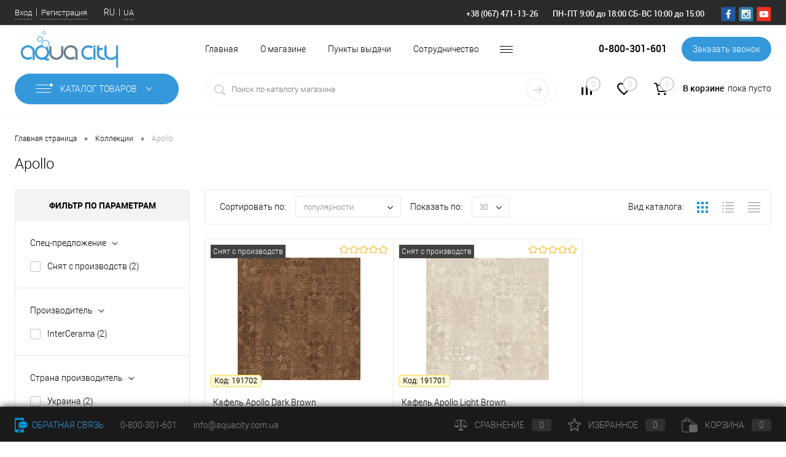

--- FILE ---
content_type: text/html; charset=UTF-8
request_url: https://aquacity.com.ua/collection/apollo/
body_size: 25992
content:
<!DOCTYPE html>
<html lang="ru">
	<head>
		<meta charset="UTF-8">
		<meta name="format-detection" content="telephone=no">
		<meta name="viewport" content="width=device-width, initial-scale=1, maximum-scale=1, user-scalable=0"/>
		<link rel="shortcut icon" type="image/x-icon" href="/favicon.ico?v=1657573002" />
		<meta http-equiv="X-UA-Compatible" content="IE=edge">
		<meta name="theme-color" content="#3498db">
        <meta name="facebook-domain-verification" content="i9mpmkla5uuo2juntjb7c77awfj99l" />
        
                
																																						<meta http-equiv="Content-Type" content="text/html; charset=UTF-8" />
<meta name="robots" content="index, follow" />
<meta name="keywords" content="интернет магазин Aqua City" />
<meta name="description" content="интернет магазин Aqua City" />
<link rel="canonical" href="https://aquacity.com.ua/collection/apollo/" />
<link href="/bitrix/js/main/core/css/core.css?16575730153934" type="text/css" rel="stylesheet" />

<script>window.dataLayer = window.dataLayer || []; window.fbqCCount = window.fbqCCount || 0; if(typeof fbqChecker != "function"){function fbqChecker(a, b){window.fbqCCount = window.fbqCCount + 1; try {fbq("track", a, b);}catch(err){if(window.fbqCCount < 11){setTimeout(function(){fbqChecker(a, b);}, 500);}}}};if (typeof gtag != "function") {function gtag(){dataLayer.push(arguments);}}; </script>


<link href="/bitrix/cache/css/s1/dresscodeV2/kernel_main/kernel_main_v1.css?176958811010536" type="text/css"  rel="stylesheet" />
<link href="/bitrix/js/ui/fonts/opensans/ui.font.opensans.css?16575730152003" type="text/css"  rel="stylesheet" />
<link href="/bitrix/js/main/popup/dist/main.popup.bundle.css?165757301526445" type="text/css"  rel="stylesheet" />
<link href="/bitrix/cache/css/s1/dresscodeV2/page_5076abdc8018340bf04d9bfa36978edc/page_5076abdc8018340bf04d9bfa36978edc_v1.css?176958815723185" type="text/css"  rel="stylesheet" />
<link href="/bitrix/cache/css/s1/dresscodeV2/template_6ac13e8945f031ab651e264dcc76a53a/template_6ac13e8945f031ab651e264dcc76a53a_v1.css?1769588110339286" type="text/css"  data-template-style="true" rel="stylesheet" />
<link href="/bitrix/panel/main/popup.css?165757300223084" type="text/css"  data-template-style="true"  rel="stylesheet" />
<script>if(!window.BX)window.BX={};if(!window.BX.message)window.BX.message=function(mess){if(typeof mess==='object'){for(let i in mess) {BX.message[i]=mess[i];} return true;}};</script>
<script>(window.BX||top.BX).message({'JS_CORE_LOADING':'Загрузка...','JS_CORE_NO_DATA':'- Нет данных -','JS_CORE_WINDOW_CLOSE':'Закрыть','JS_CORE_WINDOW_EXPAND':'Развернуть','JS_CORE_WINDOW_NARROW':'Свернуть в окно','JS_CORE_WINDOW_SAVE':'Сохранить','JS_CORE_WINDOW_CANCEL':'Отменить','JS_CORE_WINDOW_CONTINUE':'Продолжить','JS_CORE_H':'ч','JS_CORE_M':'м','JS_CORE_S':'с','JSADM_AI_HIDE_EXTRA':'Скрыть лишние','JSADM_AI_ALL_NOTIF':'Показать все','JSADM_AUTH_REQ':'Требуется авторизация!','JS_CORE_WINDOW_AUTH':'Войти','JS_CORE_IMAGE_FULL':'Полный размер'});</script>

<script src="/bitrix/js/main/core/core.js?1657573015564150"></script>

<script>BX.setJSList(['/bitrix/js/main/core/core_ajax.js','/bitrix/js/main/core/core_promise.js','/bitrix/js/main/polyfill/promise/js/promise.js','/bitrix/js/main/loadext/loadext.js','/bitrix/js/main/loadext/extension.js','/bitrix/js/main/polyfill/promise/js/promise.js','/bitrix/js/main/polyfill/find/js/find.js','/bitrix/js/main/polyfill/includes/js/includes.js','/bitrix/js/main/polyfill/matches/js/matches.js','/bitrix/js/ui/polyfill/closest/js/closest.js','/bitrix/js/main/polyfill/fill/main.polyfill.fill.js','/bitrix/js/main/polyfill/find/js/find.js','/bitrix/js/main/polyfill/matches/js/matches.js','/bitrix/js/main/polyfill/core/dist/polyfill.bundle.js','/bitrix/js/main/core/core.js','/bitrix/js/main/polyfill/intersectionobserver/js/intersectionobserver.js','/bitrix/js/main/lazyload/dist/lazyload.bundle.js','/bitrix/js/main/polyfill/core/dist/polyfill.bundle.js','/bitrix/js/main/parambag/dist/parambag.bundle.js']);
BX.setCSSList(['/bitrix/js/main/core/css/core.css','/bitrix/js/main/lazyload/dist/lazyload.bundle.css','/bitrix/js/main/parambag/dist/parambag.bundle.css']);</script>
<script>(window.BX||top.BX).message({'JS_CORE_LOADING':'Загрузка...','JS_CORE_NO_DATA':'- Нет данных -','JS_CORE_WINDOW_CLOSE':'Закрыть','JS_CORE_WINDOW_EXPAND':'Развернуть','JS_CORE_WINDOW_NARROW':'Свернуть в окно','JS_CORE_WINDOW_SAVE':'Сохранить','JS_CORE_WINDOW_CANCEL':'Отменить','JS_CORE_WINDOW_CONTINUE':'Продолжить','JS_CORE_H':'ч','JS_CORE_M':'м','JS_CORE_S':'с','JSADM_AI_HIDE_EXTRA':'Скрыть лишние','JSADM_AI_ALL_NOTIF':'Показать все','JSADM_AUTH_REQ':'Требуется авторизация!','JS_CORE_WINDOW_AUTH':'Войти','JS_CORE_IMAGE_FULL':'Полный размер'});</script>
<script>(window.BX||top.BX).message({'AMPM_MODE':false});(window.BX||top.BX).message({'MONTH_1':'Январь','MONTH_2':'Февраль','MONTH_3':'Март','MONTH_4':'Апрель','MONTH_5':'Май','MONTH_6':'Июнь','MONTH_7':'Июль','MONTH_8':'Август','MONTH_9':'Сентябрь','MONTH_10':'Октябрь','MONTH_11':'Ноябрь','MONTH_12':'Декабрь','MONTH_1_S':'января','MONTH_2_S':'февраля','MONTH_3_S':'марта','MONTH_4_S':'апреля','MONTH_5_S':'мая','MONTH_6_S':'июня','MONTH_7_S':'июля','MONTH_8_S':'августа','MONTH_9_S':'сентября','MONTH_10_S':'октября','MONTH_11_S':'ноября','MONTH_12_S':'декабря','MON_1':'янв','MON_2':'фев','MON_3':'мар','MON_4':'апр','MON_5':'май','MON_6':'июн','MON_7':'июл','MON_8':'авг','MON_9':'сен','MON_10':'окт','MON_11':'ноя','MON_12':'дек','DAY_OF_WEEK_0':'Воскресенье','DAY_OF_WEEK_1':'Понедельник','DAY_OF_WEEK_2':'Вторник','DAY_OF_WEEK_3':'Среда','DAY_OF_WEEK_4':'Четверг','DAY_OF_WEEK_5':'Пятница','DAY_OF_WEEK_6':'Суббота','DOW_0':'Вс','DOW_1':'Пн','DOW_2':'Вт','DOW_3':'Ср','DOW_4':'Чт','DOW_5':'Пт','DOW_6':'Сб','FD_SECOND_AGO_0':'#VALUE# секунд назад','FD_SECOND_AGO_1':'#VALUE# секунду назад','FD_SECOND_AGO_10_20':'#VALUE# секунд назад','FD_SECOND_AGO_MOD_1':'#VALUE# секунду назад','FD_SECOND_AGO_MOD_2_4':'#VALUE# секунды назад','FD_SECOND_AGO_MOD_OTHER':'#VALUE# секунд назад','FD_SECOND_DIFF_0':'#VALUE# секунд','FD_SECOND_DIFF_1':'#VALUE# секунда','FD_SECOND_DIFF_10_20':'#VALUE# секунд','FD_SECOND_DIFF_MOD_1':'#VALUE# секунда','FD_SECOND_DIFF_MOD_2_4':'#VALUE# секунды','FD_SECOND_DIFF_MOD_OTHER':'#VALUE# секунд','FD_SECOND_SHORT':'#VALUE#с','FD_MINUTE_AGO_0':'#VALUE# минут назад','FD_MINUTE_AGO_1':'#VALUE# минуту назад','FD_MINUTE_AGO_10_20':'#VALUE# минут назад','FD_MINUTE_AGO_MOD_1':'#VALUE# минуту назад','FD_MINUTE_AGO_MOD_2_4':'#VALUE# минуты назад','FD_MINUTE_AGO_MOD_OTHER':'#VALUE# минут назад','FD_MINUTE_DIFF_0':'#VALUE# минут','FD_MINUTE_DIFF_1':'#VALUE# минута','FD_MINUTE_DIFF_10_20':'#VALUE# минут','FD_MINUTE_DIFF_MOD_1':'#VALUE# минута','FD_MINUTE_DIFF_MOD_2_4':'#VALUE# минуты','FD_MINUTE_DIFF_MOD_OTHER':'#VALUE# минут','FD_MINUTE_0':'#VALUE# минут','FD_MINUTE_1':'#VALUE# минуту','FD_MINUTE_10_20':'#VALUE# минут','FD_MINUTE_MOD_1':'#VALUE# минуту','FD_MINUTE_MOD_2_4':'#VALUE# минуты','FD_MINUTE_MOD_OTHER':'#VALUE# минут','FD_MINUTE_SHORT':'#VALUE#мин','FD_HOUR_AGO_0':'#VALUE# часов назад','FD_HOUR_AGO_1':'#VALUE# час назад','FD_HOUR_AGO_10_20':'#VALUE# часов назад','FD_HOUR_AGO_MOD_1':'#VALUE# час назад','FD_HOUR_AGO_MOD_2_4':'#VALUE# часа назад','FD_HOUR_AGO_MOD_OTHER':'#VALUE# часов назад','FD_HOUR_DIFF_0':'#VALUE# часов','FD_HOUR_DIFF_1':'#VALUE# час','FD_HOUR_DIFF_10_20':'#VALUE# часов','FD_HOUR_DIFF_MOD_1':'#VALUE# час','FD_HOUR_DIFF_MOD_2_4':'#VALUE# часа','FD_HOUR_DIFF_MOD_OTHER':'#VALUE# часов','FD_HOUR_SHORT':'#VALUE#ч','FD_YESTERDAY':'вчера','FD_TODAY':'сегодня','FD_TOMORROW':'завтра','FD_DAY_AGO_0':'#VALUE# дней назад','FD_DAY_AGO_1':'#VALUE# день назад','FD_DAY_AGO_10_20':'#VALUE# дней назад','FD_DAY_AGO_MOD_1':'#VALUE# день назад','FD_DAY_AGO_MOD_2_4':'#VALUE# дня назад','FD_DAY_AGO_MOD_OTHER':'#VALUE# дней назад','FD_DAY_DIFF_0':'#VALUE# дней','FD_DAY_DIFF_1':'#VALUE# день','FD_DAY_DIFF_10_20':'#VALUE# дней','FD_DAY_DIFF_MOD_1':'#VALUE# день','FD_DAY_DIFF_MOD_2_4':'#VALUE# дня','FD_DAY_DIFF_MOD_OTHER':'#VALUE# дней','FD_DAY_AT_TIME':'#DAY# в #TIME#','FD_DAY_SHORT':'#VALUE#д','FD_MONTH_AGO_0':'#VALUE# месяцев назад','FD_MONTH_AGO_1':'#VALUE# месяц назад','FD_MONTH_AGO_10_20':'#VALUE# месяцев назад','FD_MONTH_AGO_MOD_1':'#VALUE# месяц назад','FD_MONTH_AGO_MOD_2_4':'#VALUE# месяца назад','FD_MONTH_AGO_MOD_OTHER':'#VALUE# месяцев назад','FD_MONTH_DIFF_0':'#VALUE# месяцев','FD_MONTH_DIFF_1':'#VALUE# месяц','FD_MONTH_DIFF_10_20':'#VALUE# месяцев','FD_MONTH_DIFF_MOD_1':'#VALUE# месяц','FD_MONTH_DIFF_MOD_2_4':'#VALUE# месяца','FD_MONTH_DIFF_MOD_OTHER':'#VALUE# месяцев','FD_MONTH_SHORT':'#VALUE#мес','FD_YEARS_AGO_0':'#VALUE# лет назад','FD_YEARS_AGO_1':'#VALUE# год назад','FD_YEARS_AGO_10_20':'#VALUE# лет назад','FD_YEARS_AGO_MOD_1':'#VALUE# год назад','FD_YEARS_AGO_MOD_2_4':'#VALUE# года назад','FD_YEARS_AGO_MOD_OTHER':'#VALUE# лет назад','FD_YEARS_DIFF_0':'#VALUE# лет','FD_YEARS_DIFF_1':'#VALUE# год','FD_YEARS_DIFF_10_20':'#VALUE# лет','FD_YEARS_DIFF_MOD_1':'#VALUE# год','FD_YEARS_DIFF_MOD_2_4':'#VALUE# года','FD_YEARS_DIFF_MOD_OTHER':'#VALUE# лет','FD_YEARS_SHORT_0':'#VALUE#л','FD_YEARS_SHORT_1':'#VALUE#г','FD_YEARS_SHORT_10_20':'#VALUE#л','FD_YEARS_SHORT_MOD_1':'#VALUE#г','FD_YEARS_SHORT_MOD_2_4':'#VALUE#г','FD_YEARS_SHORT_MOD_OTHER':'#VALUE#л','CAL_BUTTON':'Выбрать','CAL_TIME_SET':'Установить время','CAL_TIME':'Время','FD_LAST_SEEN_TOMORROW':'завтра в #TIME#','FD_LAST_SEEN_NOW':'только что','FD_LAST_SEEN_TODAY':'сегодня в #TIME#','FD_LAST_SEEN_YESTERDAY':'вчера в #TIME#','FD_LAST_SEEN_MORE_YEAR':'более года назад'});</script>
<script>(window.BX||top.BX).message({'WEEK_START':'1'});</script>
<script>(window.BX||top.BX).message({'LANGUAGE_ID':'ru','FORMAT_DATE':'DD.MM.YYYY','FORMAT_DATETIME':'DD.MM.YYYY HH:MI:SS','COOKIE_PREFIX':'BITRIX_SM','SERVER_TZ_OFFSET':'7200','SITE_ID':'s1','SITE_DIR':'/','USER_ID':'','SERVER_TIME':'1769592715','USER_TZ_OFFSET':'0','USER_TZ_AUTO':'Y','bitrix_sessid':'3e85c4509d36c1161bcb65e9b08cd6fe'});</script>


<script  src="/bitrix/cache/js/s1/dresscodeV2/kernel_main/kernel_main_v1.js?1730966808280185"></script>
<script src="/bitrix/js/webdebug.seo/auto_set_filter_h1.js?16575730141032"></script>
<script src="/bitrix/js/main/popup/dist/main.popup.bundle.js?1657573015109107"></script>
<script src="/bitrix/js/arturgolubev.ecommerce/script_event_mode.js?16584019503225"></script>
<script>BX.setJSList(['/bitrix/js/main/core/core_fx.js','/bitrix/js/main/pageobject/pageobject.js','/bitrix/js/main/core/core_window.js','/bitrix/js/main/date/main.date.js','/bitrix/js/main/core/core_date.js','/bitrix/js/main/rating_like.js','/bitrix/js/main/session.js','/bitrix/js/main/utils.js','/bitrix/js/main/core/core_timer.js','/bitrix/js/main/dd.js','/bitrix/js/main/core/core_dd.js','/bitrix/templates/dresscodeV2/components/bitrix/news/collection2.0/script.js','/bitrix/components/dresscode/cast.smart.filter/templates/.default/script.js','/bitrix/templates/dresscodeV2/js/jquery-1.11.0.min.js','/bitrix/templates/dresscodeV2/js/jquery.easing.1.3.js','/bitrix/templates/dresscodeV2/js/rangeSlider.js','/bitrix/templates/dresscodeV2/js/maskedinput.js','/bitrix/templates/dresscodeV2/js/system.js','/bitrix/templates/dresscodeV2/js/topMenu.js','/bitrix/templates/dresscodeV2/js/topSearch.js','/bitrix/templates/dresscodeV2/js/dwCarousel.js','/bitrix/templates/dresscodeV2/js/dwSlider.js','/bitrix/templates/dresscodeV2/js/dwTimer.js','/bitrix/templates/dresscodeV2/js/dwZoomer.js','/bitrix/templates/dresscodeV2/js/custom.js','/bitrix/components/dresscode/sale.geo.positiion/templates/.default/script.js','/bitrix/templates/dresscodeV2/components/bitrix/menu/topMenu9/script.js','/bitrix/templates/dresscodeV2/components/bitrix/form.result.new/modal/script.js','/bitrix/templates/dresscodeV2/components/bitrix/menu/catalogMenu3/script.js','/bitrix/components/dresscode/search.line/templates/version2/script.js','/bitrix/components/dresscode/catalog.product.subscribe.online/templates/.default/script.js']);</script>
<script>BX.setCSSList(['/bitrix/js/main/core/css/core_date.css','/bitrix/templates/dresscodeV2/components/bitrix/news/collection2.0/style.css','/bitrix/components/dresscode/cast.smart.filter/templates/.default/style.css','/bitrix/templates/dresscodeV2/components/bitrix/system.pagenavigation/round/style.css','/bitrix/templates/dresscodeV2/fonts/roboto/roboto.css','/bitrix/templates/dresscodeV2/themes/arctic/style.css','/bitrix/templates/dresscodeV2/custom.css','/bitrix/templates/dresscodeV2/headers/header9/css/style.css','/bitrix/templates/dresscodeV2/headers/header9/css/types/type1.css','/bitrix/components/dresscode/sale.geo.positiion/templates/.default/style.css','/bitrix/templates/dresscodeV2/components/bitrix/menu/topMenu9/style.css','/bitrix/templates/dresscodeV2/components/bitrix/form.result.new/modal/style.css','/bitrix/templates/dresscodeV2/components/bitrix/menu/catalogMenu3/style.css','/bitrix/components/dresscode/search.line/templates/version2/style.css','/bitrix/components/dresscode/compare.line/templates/version4/style.css','/bitrix/components/dresscode/favorite.line/templates/version4/style.css','/bitrix/templates/dresscodeV2/components/bitrix/sale.basket.basket.line/topCart5/style.css','/bitrix/templates/dresscodeV2/components/bitrix/breadcrumb/.default/style.css','/bitrix/components/dresscode/products.by.filter/templates/.default/style.css','/bitrix/components/dresscode/catalog.viewed.product/templates/.default/style.css','/bitrix/templates/dresscodeV2/template_styles.css']);</script>
<script>
					(function () {
						"use strict";

						var counter = function ()
						{
							var cookie = (function (name) {
								var parts = ("; " + document.cookie).split("; " + name + "=");
								if (parts.length == 2) {
									try {return JSON.parse(decodeURIComponent(parts.pop().split(";").shift()));}
									catch (e) {}
								}
							})("BITRIX_CONVERSION_CONTEXT_s1");

							if (cookie && cookie.EXPIRE >= BX.message("SERVER_TIME"))
								return;

							var request = new XMLHttpRequest();
							request.open("POST", "/bitrix/tools/conversion/ajax_counter.php", true);
							request.setRequestHeader("Content-type", "application/x-www-form-urlencoded");
							request.send(
								"SITE_ID="+encodeURIComponent("s1")+
								"&sessid="+encodeURIComponent(BX.bitrix_sessid())+
								"&HTTP_REFERER="+encodeURIComponent(document.referrer)
							);
						};

						if (window.frameRequestStart === true)
							BX.addCustomEvent("onFrameDataReceived", counter);
						else
							BX.ready(counter);
					})();
				</script>
<link rel="alternate" hreflang="ru" href="https://aquacity.com.ua/collection/apollo/" />
<link rel="alternate" hreflang="uk" href="https://aquacity.com.ua/ua/collection/apollo/" />



<script  src="/bitrix/cache/js/s1/dresscodeV2/template_4301ab84935e91c2f472a708151e437e/template_4301ab84935e91c2f472a708151e437e_v1.js?1751880214251411"></script>
<script  src="/bitrix/cache/js/s1/dresscodeV2/page_01de5568af15e8038c6e581dab6b9fb7/page_01de5568af15e8038c6e581dab6b9fb7_v1.js?173095325227116"></script>

		<title>Apollo</title>
        <!-- Google Tag Manager -->
        <script data-skip-moving="true">(function(w,d,s,l,i){w[l]=w[l]||[];w[l].push({'gtm.start':
                    new Date().getTime(),event:'gtm.js'});var f=d.getElementsByTagName(s)[0],
                j=d.createElement(s),dl=l!='dataLayer'?'&l='+l:'';j.async=true;j.src=
                'https://www.googletagmanager.com/gtm.js?id='+i+dl;f.parentNode.insertBefore(j,f);
            })(window,document,'script','dataLayer','GTM-TWX78J');</script>
        <!-- End Google Tag Manager -->
        	</head>
<body class="loading ">
    <!-- Google Tag Manager (noscript) -->
    <noscript><iframe src="https://www.googletagmanager.com/ns.html?id=GTM-TWX78J" height="0" width="0" style="display:none;visibility:hidden"></iframe></noscript>
    <!-- End Google Tag Manager (noscript) -->

	<div id="panel">
			</div>
    	<div id="foundation" class="slider_middle">
		<div id="headerLine5" class="color_black">
	<div class="limiter">
		<div class="subTable">
			<div class="subTableColumn">
				<div id="topAuth">
					<ul>
							<li class="top-auth-login"><a href="/auth/?backurl=/collection/apollo/">Вход</a></li>
	<li class="top-auth-register"><a href="/auth/?register=yes&amp;backurl=/collection/apollo/">Регистрация</a></li>
					</ul>
				</div>
                <div id="languageSelector">
                                <ul class="languages-list">
            <li><span class="language-item" title="Русский">RU</span></li><li><a class="language-item" href="/ua/collection/apollo/" title="Українська">UA</a></li>            </ul>
                            </div>
				<div id="geoPosition" class="color_default">
					<ul>
						<!--'start_frame_cache_1Kz6Lg'--><!--'end_frame_cache_1Kz6Lg'-->					</ul>
				</div>
			</div>
			<div class="subTableColumn">
				<div id="topTelephone">
					<span class="heading">+38 (067) 471-13-26</span><div class="schedule">ПН-ПТ 9:00 до 18:00 СБ-ВС 10:00 до 15:00</div>				</div>
				<div id="topSocial">
					<ul class="topSoc">
	<li class="topSocItem"><a href="https://www.facebook.com/aquacitycomua" class="socFB"></a></li>
	<li class="topSocItem"><a href="https://www.instagram.com/aquacity.com.ua/" class="socINS"></a></li>
	<li class="topSocItem"><a href="https://www.youtube.com/channel/UC5iWncQiM9tDNgIPAPkY8GQ" class="socYOU"></a></li>
</ul>				</div>
			</div>
		</div>
	</div>
</div>
<div id="subHeader9">
	<div class="limiter">
		<div class="subContainer">
			<div class="subContainerColumn">
				<div class="verticalBlock">
					<div id="logo">
							<a href="/"><img src="/bitrix/templates/dresscodeV2/images/logo.png?v=1657573002" alt=""></a>
					</div>
				</div>
			</div>
			<div class="subContainerColumn">
				<div class="subHeaderMenu2">
						<ul id="subMenu">
									<li><a href="/">Главная</a></li>
												<li><a href="/about/">О магазине</a></li>
												<li><a href="/stores/">Пункты выдачи</a></li>
												<li><a href="/prices-info/">Сотрудничество</a></li>
												<li><a href="/brands/">Производители</a></li>
												<li><a class="selected">Коллекции</a></li>
												<li><a href="/stock/">Акции</a></li>
												<li><a href="/services/">Услуги</a></li>
												<li><a href="/news/">Наши новости</a></li>
												<li><a href="/blog/">Блог</a></li>
												<li><a href="/faq/">Вопрос ответ</a></li>
												<li><a href=""></a></li>
						</ul>
				</div>
			</div>
			<div class="subContainerColumn">
				<span class="heading">0-800-301-601</span><a href="#" class="openWebFormModal link callBack" data-id="2">Заказать звонок</a>
<div class="webformModal" id="webFormDwModal_2">
	<div class="webformModalHideScrollBar">
		<div class="webformModalcn100">
			<div class="webformModalContainer">
				<div class="webFormDwModal" data-id="2">
																					<form name="SIMPLE_FORM_2" action="/collection/apollo/" method="POST" enctype="multipart/form-data"><input type="hidden" name="sessid" id="sessid" value="3e85c4509d36c1161bcb65e9b08cd6fe" /><input type="hidden" name="WEB_FORM_ID" value="2" />																					<div class="webFormModalHeading">Заказать звонок<a href="#" class="webFormModalHeadingExit"></a></div>
																					<p class="webFormDescription">Оставьте Ваше сообщение и контактные данные и наши специалисты свяжутся с Вами в ближайшее рабочее время для решения Вашего вопроса.</p>
																			<div class="webFormItems">
																											<div class="webFormItem" id="WEB_FORM_ITEM_TELEPHONE">
											<div class="webFormItemCaption">
																																						<img src="/upload/form/f78/ybu200jg28txbxlziamawqb2rqrqi2oe.png" class="webFormItemImage" alt="Ваш телефон">
																								<div class="webFormItemLabel">Ваш телефон<span class="webFormItemRequired">*</span></div>
											</div>
											<div class="webFormItemError"></div>
											<div class="webFormItemField" data-required="Y">
																									<input type="text"  class="inputtext"  name="form_text_6" value="" size="40">																							</div>
										</div>
																																				<div class="webFormItem" id="WEB_FORM_ITEM_NAME">
											<div class="webFormItemCaption">
																																						<img src="/upload/form/c5e/v3xbibaij19qx8s4f4sf61euv9ancvrt.png" class="webFormItemImage" alt="Ваше имя">
																								<div class="webFormItemLabel">Ваше имя</div>
											</div>
											<div class="webFormItemError"></div>
											<div class="webFormItemField">
																									<input type="text"  class="inputtext"  name="form_text_7" value="" size="40">																							</div>
										</div>
																									<div class="personalInfo">
									<div class="webFormItem">
										<div class="webFormItemError"></div>
										<div class="webFormItemField" data-required="Y">
											<input type="checkbox" class="personalInfoField" name="personalInfo" value="Y"><label class="label-for" data-for="personalInfoField">Я согласен на <a href="/personal-info/" class="pilink">обработку персональных данных.</a><span class="webFormItemRequired">*</span></label>
										</div>
									</div>
								</div>
																	<div class="webFormItem">
										<div class="webFormItemCaption">Защита от автоматического заполнения</div>		
											<input type="hidden" name="captcha_sid" value="0e1aad7353410b6544069b54aa76a4fb" class="webFormCaptchaSid" />
											<div class="webFormCaptchaPicture">
												<img src="/bitrix/tools/captcha.php?captcha_sid=0e1aad7353410b6544069b54aa76a4fb" width="180" height="40" class="webFormCaptchaImage"/>
											</div>
											<div class="webFormCaptchaLabel">
												Введите символы с картинки<font color='red'><span class='form-required starrequired'>*</span></font>											</div>
										<div class="webFormItemField" data-required="Y">
											<input type="text" name="captcha_word" size="30" maxlength="50" value="" class="captcha_word" />
										</div>
									</div>
															</div>
												<div class="webFormError"></div>
						<div class="webFormTools">
							<div class="tb">
								<div class="tc">
									<input  type="submit" name="web_form_submit" value="Отправить" class="sendWebFormDw" />
									<input type="hidden" name="web_form_apply" value="Y" />
								</div>
								<div class="tc"><input type="reset" value="Сбросить" /></div>
							</div>
							<p><span class="form-required starrequired">*</span> - Поля, обязательные для заполнения</p>
						</div>
						</form>									</div>
			</div>
		</div>
	</div>
</div>
<div class="webFormMessage" id="webFormMessage_2">
	<div class="webFormMessageContainer">
		<div class="webFormMessageMiddle">
			<div class="webFormMessageHeading">Сообщение отправлено</div>
			<div class="webFormMessageDescription">Ваше сообщение успешно отправлено. В ближайшее время с Вами свяжется наш специалист</div>
			<a href="#" class="webFormMessageExit">Закрыть окно</a>
		</div>
	</div>
</div>
<script>
	var webFormAjaxDir = "/bitrix/templates/dresscodeV2/components/bitrix/form.result.new/modal/ajax.php";
	var webFormSiteId = "s1";
</script>			</div>
		</div>
		<div class="subTable">
			<div class="subTableColumn">
							<div id="mainMenuContainer">
			<div class="wpLimiter">
				<a href="/catalog/" class="minCatalogButton" id="catalogSlideButton">
					<img src="/bitrix/templates/dresscodeV2/images/catalogButton.png" alt=""> Каталог товаров				</a>
									<div id="menuCatalogSection">
						<div class="menuSection">
							<a href="/map/" class="catalogButton"><img src="/bitrix/templates/dresscodeV2/images/catalogButton.png" alt="">Каталог товаров <img src="/bitrix/templates/dresscodeV2/images/sectionMenuArrow.png" alt="" class="sectionMenuArrow"></a>
							<div class="drop">
								<div class="limiter">
									<ul class="menuSectionList">
																					<li class="sectionColumn">
												<div class="container">
																											<a href="/installyatsionnye-sistemy/" class="picture">
															<img src="/upload/iblock/2b4/917mvbjczxb16ft8yzqgbtpoqxsekkc3.jpg" alt="Инсталляционные системы">
														</a>
																										<a href="/installyatsionnye-sistemy/" class="menuLink">
														Инсталляционные системы													</a>
												</div>
											</li>
																					<li class="sectionColumn">
												<div class="container">
																											<a href="/keramicheskaya-plitka/" class="picture">
															<img src="/upload/uf/461/szmpwvfcpqqy1py930us3e8o521601mn.jpg" alt="Керамическая плитка">
														</a>
																										<a href="/keramicheskaya-plitka/" class="menuLink">
														Керамическая плитка													</a>
												</div>
											</li>
																					<li class="sectionColumn">
												<div class="container">
																											<a href="/sanitarnaya-keramika/" class="picture">
															<img src="/upload/uf/495/diqiwl4yz03ifhmnsz2f5r7vpp8sjw4l.jpg" alt="Санитарная керамика">
														</a>
																										<a href="/sanitarnaya-keramika/" class="menuLink">
														Санитарная керамика													</a>
												</div>
											</li>
																					<li class="sectionColumn">
												<div class="container">
																											<a href="/vannaya/" class="picture">
															<img src="/upload/iblock/769/xvir2mcgxh2n9oc33hv79xws13lh8z80.jpg" alt="Ванная">
														</a>
																										<a href="/vannaya/" class="menuLink">
														Ванная													</a>
												</div>
											</li>
																					<li class="sectionColumn">
												<div class="container">
																											<a href="/mebel-dlya-vannoy-komnaty/" class="picture">
															<img src="/upload/iblock/0ba/5cfqkf8kf99mq0keu3m7mz65h10wevy7.jpg" alt="Мебель для ванной комнаты">
														</a>
																										<a href="/mebel-dlya-vannoy-komnaty/" class="menuLink">
														Мебель для ванной комнаты													</a>
												</div>
											</li>
																					<li class="sectionColumn">
												<div class="container">
																											<a href="/dushevye-kabiny/" class="picture">
															<img src="/upload/iblock/8b7/9izv0oucylznwtf4llh1j5b3e9l2vste.jpg" alt="Душевые кабины">
														</a>
																										<a href="/dushevye-kabiny/" class="menuLink">
														Душевые кабины													</a>
												</div>
											</li>
																					<li class="sectionColumn">
												<div class="container">
																											<a href="/smesiteli/" class="picture">
															<img src="/upload/iblock/2fd/jflvrbpjky3y5s4t1ngkyq1bzqlf884c.jpg" alt="Смесители">
														</a>
																										<a href="/smesiteli/" class="menuLink">
														Смесители													</a>
												</div>
											</li>
																					<li class="sectionColumn">
												<div class="container">
																											<a href="/dushevoe-oborudovanie/" class="picture">
															<img src="/upload/iblock/f79/llwuf4m6tjksohyxi8olqfsco02xoym0.jpg" alt="Душевое оборудование">
														</a>
																										<a href="/dushevoe-oborudovanie/" class="menuLink">
														Душевое оборудование													</a>
												</div>
											</li>
																					<li class="sectionColumn">
												<div class="container">
																											<a href="/trapy-i-kanaly/" class="picture">
															<img src="/upload/iblock/87e/so89mu4xvqloh9wzhpq8o6mjd78h57w6.jpg" alt="Трапы и каналы">
														</a>
																										<a href="/trapy-i-kanaly/" class="menuLink">
														Трапы и каналы													</a>
												</div>
											</li>
																					<li class="sectionColumn">
												<div class="container">
																											<a href="/sifony/" class="picture">
															<img src="/upload/iblock/9bf/q24xbtys3fh0uui7rsbxnimg2bodgbm4.jpg" alt="Сифоны">
														</a>
																										<a href="/sifony/" class="menuLink">
														Сифоны													</a>
												</div>
											</li>
																					<li class="sectionColumn">
												<div class="container">
																											<a href="/kukhonnye-moyki/" class="picture">
															<img src="/upload/uf/abe/vcjvp36ypoju5ldnhwe9mx912w1g251p.png" alt="Кухонные мойки">
														</a>
																										<a href="/kukhonnye-moyki/" class="menuLink">
														Кухонные мойки													</a>
												</div>
											</li>
																					<li class="sectionColumn">
												<div class="container">
																											<a href="/polotentsesushiteli/" class="picture">
															<img src="/upload/uf/2a2/jptvtsgi7agjnw4gpx35zm8tixjxax2c.jpg" alt="Полотенцесушители">
														</a>
																										<a href="/polotentsesushiteli/" class="menuLink">
														Полотенцесушители													</a>
												</div>
											</li>
																					<li class="sectionColumn">
												<div class="container">
																											<a href="/aksessuary-k-santekhnike/" class="picture">
															<img src="/upload/iblock/059/chj42gobts82fgn0j3bc538sqtheqyet.jpg" alt="Аксессуары к сантехнике">
														</a>
																										<a href="/aksessuary-k-santekhnike/" class="menuLink">
														Аксессуары к сантехнике													</a>
												</div>
											</li>
																					<li class="sectionColumn">
												<div class="container">
																											<a href="/otoplenie/" class="picture">
															<img src="/upload/iblock/00b/rt0250dxfy78pu0o6lsog7sb4gy1zjmp.jpg" alt="Теплотехника ">
														</a>
																										<a href="/otoplenie/" class="menuLink">
														Теплотехника 													</a>
												</div>
											</li>
																			</ul>
								</div>
							</div>
						</div>
					</div>
								<ul id="mainMenu">
											<li class="eChild allow-dropdown">
							<a href="/installyatsionnye-sistemy/" class="menuLink">
																	<img src="/upload/resize_cache/iblock/2b4/24_24_1/917mvbjczxb16ft8yzqgbtpoqxsekkc3.jpg" alt="Инсталляционные системы" title="Инсталляционные системы">
																<span class="back"></span>
								<span class="link-title">Инсталляционные системы</span>
								<span class="dropdown btn-simple btn-micro"></span>
							</a>
															<div class="drop" style="background: url(/upload/iblock/2b4/917mvbjczxb16ft8yzqgbtpoqxsekkc3.jpg) 50% 50% no-repeat #ffffff;">
									<div class="limiter">
																																	<ul class="nextColumn">
																											<li>
																														<a href="/komplekt-installyatsii/" class="menu2Link">
																Комплект инсталляции																															</a>
																													</li>
																											<li>
																														<a href="/installyatsii-dlya-unitaza/" class="menu2Link">
																Инсталляции для унитаза																															</a>
																													</li>
																											<li>
																														<a href="/installyatsii-dlya-bide/" class="menu2Link">
																Инсталляции для биде																															</a>
																													</li>
																											<li>
																														<a href="/installyatsii-dlya-pissuara/" class="menu2Link">
																Инсталляции для писсуара																															</a>
																													</li>
																											<li>
																														<a href="/installyatsii-dlya-rakoviny/" class="menu2Link">
																Инсталляции для раковины																															</a>
																													</li>
																											<li>
																														<a href="/installyatsii-dlya-trapa/" class="menu2Link">
																Инсталляции для трапа																															</a>
																													</li>
																											<li>
																														<a href="/installyatsii-dlya-poruchney/" class="menu2Link">
																Инсталляции для поручней																															</a>
																													</li>
																											<li>
																														<a href="/knopki/" class="menu2Link">
																Кнопки																															</a>
																													</li>
																											<li>
																															<a href="/bachok-skrytogo-montazha/" class="menu2Link has-image">
																	<img src="/upload/resize_cache/iblock/855/190_100_1/z3afahfqtrpev9l8n47o8tio4wlan98i.jpg" alt="Бачки скрытого монтажа" title="Бачки скрытого монтажа">
																</a>
																														<a href="/bachok-skrytogo-montazha/" class="menu2Link">
																Бачки скрытого монтажа																															</a>
																													</li>
																											<li>
																														<a href="/komplektuyushchie-dlya-installyatsiy/" class="menu2Link">
																Комплектующие для инсталляций																															</a>
																													</li>
																									</ul>
																														</div>
								</div>
													</li>
											<li class="eChild allow-dropdown">
							<a href="/keramicheskaya-plitka/" class="menuLink">
																	<img src="/upload/resize_cache/iblock/387/24_24_1/m0rw4bwmk6fi0v2948aqg7p2c0g8pv34.jpg" alt="Керамическая плитка" title="Керамическая плитка">
																<span class="back"></span>
								<span class="link-title">Керамическая плитка</span>
								<span class="dropdown btn-simple btn-micro"></span>
							</a>
															<div class="drop" style="background: url(/upload/uf/461/szmpwvfcpqqy1py930us3e8o521601mn.jpg) 50% 50% no-repeat #ffffff;">
									<div class="limiter">
																																	<ul class="nextColumn">
																											<li>
																														<a href="/kafel/" class="menu2Link">
																Кафель																															</a>
																													</li>
																											<li>
																														<a href="/gres-keramogranit/" class="menu2Link">
																Грес (керамогранит)																															</a>
																													</li>
																											<li>
																														<a href="/rektifikat-plitka/" class="menu2Link">
																Ректификат плитка																															</a>
																													</li>
																											<li>
																														<a href="/tekhnicheskiy-gres/" class="menu2Link">
																Технический грес																															</a>
																													</li>
																											<li>
																														<a href="/keramicheskiy-parket/" class="menu2Link">
																Керамический паркет																															</a>
																													</li>
																											<li>
																														<a href="/tsokolnyy-bordyur/" class="menu2Link">
																Цокольный бордюр																															</a>
																													</li>
																											<li>
																														<a href="/mozaika/" class="menu2Link">
																Мозаика																															</a>
																													</li>
																											<li>
																														<a href="/friz-dlya-plitki/" class="menu2Link">
																Фриз для плитки																															</a>
																													</li>
																											<li>
																														<a href="/stik-dlya-plitki/" class="menu2Link">
																Стик для плитки																															</a>
																													</li>
																											<li>
																														<a href="/dekor-dlya-plitki/" class="menu2Link">
																Декор для плитки																															</a>
																													</li>
																											<li>
																														<a href="/dekorpanno-dlya-plitki/" class="menu2Link">
																Декор-панно для плитки																															</a>
																													</li>
																											<li>
																														<a href="/kleyushchaya-smes/" class="menu2Link">
																Клеющая смесь																															</a>
																													</li>
																											<li>
																														<a href="/ugolki-dlya-kafelya/" class="menu2Link">
																Уголки для кафеля																															</a>
																													</li>
																											<li>
																														<a href="/zatirki/" class="menu2Link">
																Затирки																															</a>
																													</li>
																											<li>
																														<a href="/vspomogatelnye-dlya-plitki/" class="menu2Link">
																Вспомогательные для плитки																															</a>
																													</li>
																									</ul>
																														</div>
								</div>
													</li>
											<li class="eChild allow-dropdown">
							<a href="/sanitarnaya-keramika/" class="menuLink">
																	<img src="/upload/resize_cache/uf/495/24_24_1/diqiwl4yz03ifhmnsz2f5r7vpp8sjw4l.jpg" alt="Санитарная керамика" title="Санитарная керамика">
																<span class="back"></span>
								<span class="link-title">Санитарная керамика</span>
								<span class="dropdown btn-simple btn-micro"></span>
							</a>
															<div class="drop" style="background: url(/upload/uf/495/diqiwl4yz03ifhmnsz2f5r7vpp8sjw4l.jpg) 50% 50% no-repeat #ffffff;">
									<div class="limiter">
																																	<ul class="nextColumn">
																											<li class="allow-dropdown">
																														<a href="/unitazy/" class="menu2Link">
																Унитазы																																	<span class="dropdown btn-simple btn-micro"></span>
																															</a>
																															<ul>
																																			<li>
																			<a href="/napolnyye-unitazy/" class="menu2Link">
																				Напольные унитазы																			</a>
																		</li>
																																			<li>
																			<a href="/podvesnyye-unitazy/" class="menu2Link">
																				Подвесные унитазы																			</a>
																		</li>
																																			<li>
																			<a href="/sidenya/" class="menu2Link">
																				Сиденья																			</a>
																		</li>
																																			<li>
																			<a href="/bachki-dlya-unitaza/" class="menu2Link">
																				Бачки для унитаза																			</a>
																		</li>
																																	</ul>
																													</li>
																											<li class="allow-dropdown">
																														<a href="/rakoviny/" class="menu2Link">
																Раковины																																	<span class="dropdown btn-simple btn-micro"></span>
																															</a>
																															<ul>
																																			<li>
																			<a href="/mebelnyye-rakoviny/" class="menu2Link">
																				Мебельные раковины																			</a>
																		</li>
																																			<li>
																			<a href="/nakladnyye-rakoviny/" class="menu2Link">
																				Накладные раковины																			</a>
																		</li>
																																			<li>
																			<a href="/vreznyye-rakoviny/" class="menu2Link">
																				Врезные раковины																			</a>
																		</li>
																																			<li>
																			<a href="/podvesnyye-rakoviny/" class="menu2Link">
																				Подвесные раковины																			</a>
																		</li>
																																			<li>
																			<a href="/napolnyye-rakoviny/" class="menu2Link">
																				Напольные раковины																			</a>
																		</li>
																																	</ul>
																													</li>
																											<li class="allow-dropdown">
																														<a href="/bide/" class="menu2Link">
																Биде																																	<span class="dropdown btn-simple btn-micro"></span>
																															</a>
																															<ul>
																																			<li>
																			<a href="/napolnyye-bide/" class="menu2Link">
																				Напольные биде																			</a>
																		</li>
																																			<li>
																			<a href="/podvesnyye-bide/" class="menu2Link">
																				Подвесные биде																			</a>
																		</li>
																																			<li>
																			<a href="/sidene-dlya-bide/" class="menu2Link">
																				Сиденье для биде																			</a>
																		</li>
																																	</ul>
																													</li>
																											<li>
																														<a href="/pissuary/" class="menu2Link">
																Писсуары																															</a>
																													</li>
																											<li>
																														<a href="/chashi-genuya/" class="menu2Link">
																Чаши Генуя																															</a>
																													</li>
																											<li>
																														<a href="/peregorodka-mezhpissuarnaya/" class="menu2Link">
																Перегородка межписсуарная																															</a>
																													</li>
																											<li class="allow-dropdown">
																														<a href="/pedestaly/" class="menu2Link">
																Пьедесталы и полупьедесталы																																	<span class="dropdown btn-simple btn-micro"></span>
																															</a>
																															<ul>
																																			<li>
																			<a href="/polupedestal/" class="menu2Link">
																				Полупьедестал																			</a>
																		</li>
																																			<li>
																			<a href="/pedestal/" class="menu2Link">
																				Пьедестал																			</a>
																		</li>
																																	</ul>
																													</li>
																											<li class="allow-dropdown">
																														<a href="/kanalizatsionnaya-armatura/" class="menu2Link">
																Канализационная арматура																																	<span class="dropdown btn-simple btn-micro"></span>
																															</a>
																															<ul>
																																			<li>
																			<a href="/donnye-klapany/" class="menu2Link">
																				Донные клапаны																			</a>
																		</li>
																																			<li>
																			<a href="/otvody/" class="menu2Link">
																				Отводы																			</a>
																		</li>
																																			<li>
																			<a href="/slivnye-i-napusknye-mekhanizmy/" class="menu2Link">
																				Сливные и напускные механизмы																			</a>
																		</li>
																																	</ul>
																													</li>
																											<li>
																														<a href="/komlektuyushchie-k-keramike/" class="menu2Link">
																Комлектующие к керамике																															</a>
																													</li>
																											<li>
																														<a href="/shlangi-dlya-podvoda-vody/" class="menu2Link">
																Шланги для подвода воды																															</a>
																													</li>
																									</ul>
																														</div>
								</div>
													</li>
											<li class="eChild allow-dropdown">
							<a href="/vannaya/" class="menuLink">
																	<img src="/upload/resize_cache/iblock/769/24_24_1/xvir2mcgxh2n9oc33hv79xws13lh8z80.jpg" alt="Ванная" title="Ванная">
																<span class="back"></span>
								<span class="link-title">Ванная</span>
								<span class="dropdown btn-simple btn-micro"></span>
							</a>
															<div class="drop" style="background: url(/upload/iblock/769/xvir2mcgxh2n9oc33hv79xws13lh8z80.jpg) 50% 50% no-repeat #ffffff;">
									<div class="limiter">
																																	<ul class="nextColumn">
																											<li>
																														<a href="/akrilovyye-vanny/" class="menu2Link">
																Акриловые ванны																															</a>
																													</li>
																											<li>
																														<a href="/stalnyye-vanny/" class="menu2Link">
																Стальные ванны																															</a>
																													</li>
																											<li>
																														<a href="/otdelnostoyashchiye-vanny/" class="menu2Link">
																Отдельностоящие ванны																															</a>
																													</li>
																											<li>
																														<a href="/gidromassazhnyye-vanny/" class="menu2Link">
																Гидромассажные ванны																															</a>
																													</li>
																											<li>
																														<a href="/chugunnyye-vanny/" class="menu2Link">
																Чугунные ванны																															</a>
																													</li>
																											<li>
																														<a href="/paneli-dlya-vann/" class="menu2Link">
																Панели для ванн																															</a>
																													</li>
																											<li>
																														<a href="/ekrany-dlya-vann/" class="menu2Link">
																Экраны для ванн																															</a>
																													</li>
																											<li>
																														<a href="/dveri-i-shtorki-na-vannu/" class="menu2Link">
																Двери и шторки на ванну																															</a>
																													</li>
																											<li>
																														<a href="/shtorki-i-karnizy-dlya-vannoy/" class="menu2Link">
																Шторки и карнизы для ванной																															</a>
																													</li>
																											<li class="allow-dropdown">
																														<a href="/komplektuyushchie-k-vannam/" class="menu2Link">
																Комплектующие к ваннам																																	<span class="dropdown btn-simple btn-micro"></span>
																															</a>
																															<ul>
																																			<li>
																			<a href="/krepezh-pyaneley-dlya-vann/" class="menu2Link">
																				Крепеж панелей для ванн																			</a>
																		</li>
																																			<li>
																			<a href="/nozhki-dlya-vann/" class="menu2Link">
																				Ножки для ванн																			</a>
																		</li>
																																			<li>
																			<a href="/podgolovnik-dlya-vann/" class="menu2Link">
																				Подголовник для ванн																			</a>
																		</li>
																																			<li>
																			<a href="/ruchki-dlya-vann/" class="menu2Link">
																				Ручки для ванн																			</a>
																		</li>
																																			<li>
																			<a href="/sidene-dlya-vann/" class="menu2Link">
																				Сиденье для ванн																			</a>
																		</li>
																																	</ul>
																													</li>
																									</ul>
																														</div>
								</div>
													</li>
											<li class="eChild allow-dropdown">
							<a href="/mebel-dlya-vannoy-komnaty/" class="menuLink">
																	<img src="/upload/resize_cache/iblock/0ba/24_24_1/5cfqkf8kf99mq0keu3m7mz65h10wevy7.jpg" alt="Мебель для ванной комнаты" title="Мебель для ванной комнаты">
																<span class="back"></span>
								<span class="link-title">Мебель для ванной комнаты</span>
								<span class="dropdown btn-simple btn-micro"></span>
							</a>
															<div class="drop" style="background: url(/upload/iblock/0ba/5cfqkf8kf99mq0keu3m7mz65h10wevy7.jpg) 50% 50% no-repeat #ffffff;">
									<div class="limiter">
																																	<ul class="nextColumn">
																											<li>
																														<a href="/mebelnye-komplekty/" class="menu2Link">
																Мебельные комплекты																															</a>
																													</li>
																											<li>
																														<a href="/zerkala/" class="menu2Link">
																Зеркала																															</a>
																													</li>
																											<li>
																														<a href="/shkafchiki-pod-rakovinu/" class="menu2Link">
																Шкафчики под раковину																															</a>
																													</li>
																											<li>
																														<a href="/navesnye-shkafchiki/" class="menu2Link">
																Навесные шкафчики																															</a>
																													</li>
																											<li>
																														<a href="/penaly-i-polupenaly/" class="menu2Link">
																Пеналы и полупеналы																															</a>
																													</li>
																											<li>
																														<a href="/furnitura-i-komplektuyushchie/" class="menu2Link">
																Фурнитура и комплектующие																															</a>
																													</li>
																									</ul>
																														</div>
								</div>
													</li>
											<li class="eChild allow-dropdown">
							<a href="/dushevye-kabiny/" class="menuLink">
																	<img src="/upload/resize_cache/iblock/8b7/24_24_1/9izv0oucylznwtf4llh1j5b3e9l2vste.jpg" alt="Душевые кабины" title="Душевые кабины">
																<span class="back"></span>
								<span class="link-title">Душевые кабины</span>
								<span class="dropdown btn-simple btn-micro"></span>
							</a>
															<div class="drop" style="background: url(/upload/iblock/8b7/9izv0oucylznwtf4llh1j5b3e9l2vste.jpg) 50% 50% no-repeat #ffffff;">
									<div class="limiter">
																																	<ul class="nextColumn">
																											<li>
																														<a href="/dushevye-shtory/" class="menu2Link">
																Душевые шторы																															</a>
																													</li>
																											<li>
																														<a href="/dushevye-dveri/" class="menu2Link">
																Душевые двери																															</a>
																													</li>
																											<li>
																														<a href="/dushevye-stenki/" class="menu2Link">
																Душевые стенки																															</a>
																													</li>
																											<li>
																														<a href="/poddony/" class="menu2Link">
																Поддоны																															</a>
																													</li>
																											<li>
																														<a href="/sidenya-dlya-dushevykh/" class="menu2Link">
																Сиденья для душевых																															</a>
																													</li>
																											<li>
																														<a href="/gidromassazhnye-boksy/" class="menu2Link">
																Гидромассажные боксы																															</a>
																													</li>
																											<li>
																														<a href="/komplektuyushchie-dlya-dushevykh-kabin/" class="menu2Link">
																Комплектующие для душевых кабин																															</a>
																													</li>
																									</ul>
																														</div>
								</div>
													</li>
											<li class="eChild allow-dropdown">
							<a href="/smesiteli/" class="menuLink">
																	<img src="/upload/resize_cache/iblock/2fd/24_24_1/jflvrbpjky3y5s4t1ngkyq1bzqlf884c.jpg" alt="Смесители" title="Смесители">
																<span class="back"></span>
								<span class="link-title">Смесители</span>
								<span class="dropdown btn-simple btn-micro"></span>
							</a>
															<div class="drop" style="background: url(/upload/iblock/2fd/jflvrbpjky3y5s4t1ngkyq1bzqlf884c.jpg) 50% 50% no-repeat #ffffff;">
									<div class="limiter">
																																	<ul class="nextColumn">
																											<li>
																														<a href="/nabory-smesiteley/" class="menu2Link">
																Наборы смесителей																															</a>
																													</li>
																											<li>
																														<a href="/smesiteli-skrytogo-montazha/" class="menu2Link">
																Смесители скрытого монтажа																															</a>
																													</li>
																											<li>
																														<a href="/smesiteli-dlya-vanny/" class="menu2Link">
																Смесители для ванны																															</a>
																													</li>
																											<li>
																														<a href="/smesiteli-dlya-rakoviny/" class="menu2Link">
																Смесители для раковины																															</a>
																													</li>
																											<li>
																														<a href="/smesiteli-dlya-dusha/" class="menu2Link">
																Смесители для душа																															</a>
																													</li>
																											<li>
																														<a href="/smesiteli-dlya-kukhni/" class="menu2Link">
																Смесители для кухни																															</a>
																													</li>
																											<li>
																														<a href="/smesiteli-dlya-bide/" class="menu2Link">
																Смесители для биде																															</a>
																													</li>
																											<li>
																														<a href="/izlivy/" class="menu2Link">
																Изливы																															</a>
																													</li>
																											<li>
																														<a href="/shlangi-dlya-smesiteley/" class="menu2Link">
																Шланги для смесителей																															</a>
																													</li>
																											<li>
																														<a href="/komplektuyushchie-dlya-smesiteley/" class="menu2Link">
																Комплектующие для смесителей																															</a>
																													</li>
																									</ul>
																														</div>
								</div>
													</li>
											<li class="eChild allow-dropdown">
							<a href="/dushevoe-oborudovanie/" class="menuLink">
																	<img src="/upload/resize_cache/iblock/f79/24_24_1/llwuf4m6tjksohyxi8olqfsco02xoym0.jpg" alt="Душевое оборудование" title="Душевое оборудование">
																<span class="back"></span>
								<span class="link-title">Душевое оборудование</span>
								<span class="dropdown btn-simple btn-micro"></span>
							</a>
															<div class="drop" style="background: url(/upload/iblock/f79/llwuf4m6tjksohyxi8olqfsco02xoym0.jpg) 50% 50% no-repeat #ffffff;">
									<div class="limiter">
																																	<ul class="nextColumn">
																											<li>
																														<a href="/dushevye-sistemy/" class="menu2Link">
																Душевые системы																															</a>
																													</li>
																											<li>
																														<a href="/dushevye-komplekty/" class="menu2Link">
																Душевые комплекты																															</a>
																													</li>
																											<li>
																														<a href="/gigienicheskiye-komplekty/" class="menu2Link">
																Гигиенические комплекты																															</a>
																													</li>
																											<li>
																														<a href="/dushevye-leyki/" class="menu2Link">
																Душевые лейки																															</a>
																													</li>
																											<li>
																														<a href="/shtangi-dlya-dusha/" class="menu2Link">
																Штанги для душа																															</a>
																													</li>
																											<li>
																														<a href="/verkhniy-dush/" class="menu2Link">
																Верхний душ																															</a>
																													</li>
																											<li>
																														<a href="/dushevye-kronshteyny/" class="menu2Link">
																Душевые кронштейны																															</a>
																													</li>
																											<li>
																														<a href="/derzhateli-dlya-dusha/" class="menu2Link">
																Держатели для душа																															</a>
																													</li>
																											<li>
																														<a href="/podklyuchenie-dlya-dusha/" class="menu2Link">
																Подключение для душа																															</a>
																													</li>
																											<li>
																														<a href="/gidromassazhnye-paneli/" class="menu2Link">
																Гидромассажные панели																															</a>
																													</li>
																											<li>
																														<a href="/shlangi-dlya-dusha/" class="menu2Link">
																Шланги для душа																															</a>
																													</li>
																											<li>
																														<a href="/dopolnitelnoe-oborudovanie/" class="menu2Link">
																Дополнительное оборудование																															</a>
																													</li>
																									</ul>
																														</div>
								</div>
													</li>
											<li class="eChild allow-dropdown">
							<a href="/trapy-i-kanaly/" class="menuLink">
																	<img src="/upload/resize_cache/iblock/87e/24_24_1/so89mu4xvqloh9wzhpq8o6mjd78h57w6.jpg" alt="Трапы и каналы" title="Трапы и каналы">
																<span class="back"></span>
								<span class="link-title">Трапы и каналы</span>
								<span class="dropdown btn-simple btn-micro"></span>
							</a>
															<div class="drop" style="background: url(/upload/iblock/87e/so89mu4xvqloh9wzhpq8o6mjd78h57w6.jpg) 50% 50% no-repeat #ffffff;">
									<div class="limiter">
																																	<ul class="nextColumn">
																											<li>
																														<a href="/dushevoy-kanal/" class="menu2Link">
																Душевой канал																															</a>
																													</li>
																											<li>
																														<a href="/trap/" class="menu2Link">
																Трап																															</a>
																													</li>
																											<li>
																														<a href="/komplektuyushchie-k-trapam-i-kanalam/" class="menu2Link">
																Комплектующие к трапам и каналам																															</a>
																													</li>
																									</ul>
																														</div>
								</div>
													</li>
											<li class="eChild allow-dropdown">
							<a href="/sifony/" class="menuLink">
																	<img src="/upload/resize_cache/iblock/9bf/24_24_1/q24xbtys3fh0uui7rsbxnimg2bodgbm4.jpg" alt="Сифоны" title="Сифоны">
																<span class="back"></span>
								<span class="link-title">Сифоны</span>
								<span class="dropdown btn-simple btn-micro"></span>
							</a>
															<div class="drop" style="background: url(/upload/iblock/9bf/q24xbtys3fh0uui7rsbxnimg2bodgbm4.jpg) 50% 50% no-repeat #ffffff;">
									<div class="limiter">
																																	<ul class="nextColumn">
																											<li>
																														<a href="/sifon-dlya-vann/" class="menu2Link">
																Сифоны для ванн																															</a>
																													</li>
																											<li>
																														<a href="/sifon-dlya-rakoviny/" class="menu2Link">
																Сифоны для раковины																															</a>
																													</li>
																											<li>
																														<a href="/sifon-dlya-dushevykh-poddonov/" class="menu2Link">
																Сифоны для душевых поддонов																															</a>
																													</li>
																											<li>
																														<a href="/sifon-dlya-kukhonnykh-moek/" class="menu2Link">
																Сифоны для кухонных моек																															</a>
																													</li>
																											<li>
																														<a href="/sifon-dlya-pissuarov/" class="menu2Link">
																Сифоны для писсуаров																															</a>
																													</li>
																											<li>
																														<a href="/sifon-dlya-bide/" class="menu2Link">
																Сифоны для биде																															</a>
																													</li>
																											<li>
																														<a href="/sifon-dlya-posudomoechnykh-i-stiralnykh-mashin/" class="menu2Link">
																Сифоны для посудомоечных и стиральных машин																															</a>
																													</li>
																											<li>
																														<a href="/sifony-dlya-chashi-genuya/" class="menu2Link">
																Сифоны для чаши генуя																															</a>
																													</li>
																											<li>
																														<a href="/sifon-dlya-konditsionera/" class="menu2Link">
																Сифоны для кондиционера																															</a>
																													</li>
																											<li>
																														<a href="/komplektuyushchie-k-sifonam/" class="menu2Link">
																Комплектующие к сифонам																															</a>
																													</li>
																									</ul>
																														</div>
								</div>
													</li>
											<li class="eChild allow-dropdown">
							<a href="/kukhonnye-moyki/" class="menuLink">
																	<img src="/upload/resize_cache/iblock/35a/24_24_1/xk2b4io14ed9nceh6mn0z2us9pzfucf5.jpg" alt="Кухонные мойки" title="Кухонные мойки">
																<span class="back"></span>
								<span class="link-title">Кухонные мойки</span>
								<span class="dropdown btn-simple btn-micro"></span>
							</a>
															<div class="drop" style="background: url(/upload/uf/abe/vcjvp36ypoju5ldnhwe9mx912w1g251p.png) 50% 50% no-repeat #ffffff;">
									<div class="limiter">
																																	<ul class="nextColumn">
																											<li>
																														<a href="/vreznaya-v-stoleshnitsu/" class="menu2Link">
																Врезная (в столешницу)																															</a>
																													</li>
																											<li>
																														<a href="/vreznaya-pod-stoleshnitsu/" class="menu2Link">
																Врезная (под столешницу)																															</a>
																													</li>
																									</ul>
																														</div>
								</div>
													</li>
											<li class="eChild allow-dropdown">
							<a href="/polotentsesushiteli/" class="menuLink">
																	<img src="/upload/resize_cache/iblock/e33/24_24_1/37xcr2zvgmsl1kpxfcmy1n239cu60sh9.jpg" alt="Полотенцесушители" title="Полотенцесушители">
																<span class="back"></span>
								<span class="link-title">Полотенцесушители</span>
								<span class="dropdown btn-simple btn-micro"></span>
							</a>
															<div class="drop" style="background: url(/upload/uf/2a2/jptvtsgi7agjnw4gpx35zm8tixjxax2c.jpg) 50% 50% no-repeat #ffffff;">
									<div class="limiter">
																																	<ul class="nextColumn">
																											<li>
																														<a href="/vodyanye-polotentsesushiteli/" class="menu2Link">
																Водяные полотенцесушители																															</a>
																													</li>
																											<li>
																														<a href="/elektricheskie-polotentsesushiteli/" class="menu2Link">
																Электрические полотенцесушители																															</a>
																													</li>
																											<li>
																														<a href="/aksessuary-i-komplektuyushchie-dlya-polotentsesushiteley/" class="menu2Link">
																Аксессуары и комплектующие для полотенцесушителей																															</a>
																													</li>
																									</ul>
																														</div>
								</div>
													</li>
											<li class="eChild allow-dropdown">
							<a href="/aksessuary-k-santekhnike/" class="menuLink">
																	<img src="/upload/resize_cache/iblock/059/24_24_1/chj42gobts82fgn0j3bc538sqtheqyet.jpg" alt="Аксессуары к сантехнике" title="Аксессуары к сантехнике">
																<span class="back"></span>
								<span class="link-title">Аксессуары к сантехнике</span>
								<span class="dropdown btn-simple btn-micro"></span>
							</a>
															<div class="drop" style="background: url(/upload/iblock/059/chj42gobts82fgn0j3bc538sqtheqyet.jpg) 50% 50% no-repeat #ffffff;">
									<div class="limiter">
																																	<ul class="nextColumn">
																											<li>
																														<a href="/komplekt-aksessuarov/" class="menu2Link">
																Комплекты аксессуаров																															</a>
																													</li>
																											<li>
																														<a href="/ershiki-i-tualetnye-stoyki/" class="menu2Link">
																Ершики и туалетные стойки																															</a>
																													</li>
																											<li>
																														<a href="/derzhateli-dlya-bumagi/" class="menu2Link">
																Держатели для бумаги																															</a>
																													</li>
																											<li>
																														<a href="/derzhateli-dlya-polotenets/" class="menu2Link">
																Держатели для полотенец																															</a>
																													</li>
																											<li>
																														<a href="/derzhateli-dlya-mylnitsy/" class="menu2Link">
																Держатели для мыльницы																															</a>
																													</li>
																											<li>
																														<a href="/kovriki/" class="menu2Link">
																Коврики																															</a>
																													</li>
																											<li>
																														<a href="/poruchni/" class="menu2Link">
																Поручни																															</a>
																													</li>
																											<li>
																														<a href="/polki-dlya-vannoy-komnaty/" class="menu2Link">
																Полки для ванной комнаты																															</a>
																													</li>
																											<li>
																														<a href="/veshalki/" class="menu2Link">
																Вешалки																															</a>
																													</li>
																											<li>
																														<a href="/bluetooth-kolonki/" class="menu2Link">
																Bluetooth колонки																															</a>
																													</li>
																											<li>
																														<a href="/dozator-dlya-myla/" class="menu2Link">
																Дозаторы для мыла																															</a>
																													</li>
																											<li>
																														<a href="/mylnitsy/" class="menu2Link">
																Мыльницы																															</a>
																													</li>
																											<li>
																														<a href="/stakan-dlya-zubnykh-shchetok/" class="menu2Link">
																Стакан для зубных щеток																															</a>
																													</li>
																											<li>
																														<a href="/stakany/" class="menu2Link">
																Стаканы																															</a>
																													</li>
																											<li>
																														<a href="/kosmeticheskie-zerkala/" class="menu2Link">
																Косметические зеркала																															</a>
																													</li>
																											<li>
																														<a href="/izoliruyushchie-materialy-khimiya/" class="menu2Link">
																Изолирующие материалы, химия																															</a>
																													</li>
																											<li>
																														<a href="/ventilyatory/" class="menu2Link">
																Вентиляторы																															</a>
																													</li>
																											<li>
																														<a href="/kosmeticheskie-emkosti/" class="menu2Link">
																Косметические емкости																															</a>
																													</li>
																											<li>
																														<a href="/protivoskolzyashchie-nakleyki/" class="menu2Link">
																Противоскользящие наклейки																															</a>
																													</li>
																											<li>
																														<a href="/urny/" class="menu2Link">
																Урны																															</a>
																													</li>
																									</ul>
																														</div>
								</div>
													</li>
											<li class="eChild allow-dropdown">
							<a href="/otoplenie/" class="menuLink">
																	<img src="/upload/resize_cache/iblock/00b/24_24_1/rt0250dxfy78pu0o6lsog7sb4gy1zjmp.jpg" alt="Теплотехника " title="Теплотехника ">
																<span class="back"></span>
								<span class="link-title">Теплотехника </span>
								<span class="dropdown btn-simple btn-micro"></span>
							</a>
															<div class="drop" style="background: url(/upload/iblock/00b/rt0250dxfy78pu0o6lsog7sb4gy1zjmp.jpg) 50% 50% no-repeat #ffffff;">
									<div class="limiter">
																																	<ul class="nextColumn">
																											<li>
																														<a href="/vodonagrevateli/" class="menu2Link">
																Водонагреватели																															</a>
																													</li>
																											<li>
																														<a href="/radiatory/" class="menu2Link">
																Радиаторы																															</a>
																													</li>
																											<li>
																														<a href="/filtry-dlya-vody/" class="menu2Link">
																Фильтры для воды																															</a>
																													</li>
																									</ul>
																														</div>
								</div>
													</li>
									</ul>
			</div>
		</div>
				</div>
			<div class="subTableColumn">
				<div id="topSearchLine">
					<div id="topSearch2">
	<form action="/search/" method="GET" id="topSearchForm">
		<div class="searchContainerInner">
			<div class="searchContainer">
				<div class="searchColumn">
					<input type="text" name="q" value="" autocomplete="off" placeholder="Поиск по каталогу магазина" id="searchQuery">
				</div>
				<div class="searchColumn">
					<input type="submit" name="send" value="Y" id="goSearch">
					<input type="hidden" name="r" value="Y">
				</div>
			</div>
		</div>
	</form>
</div>
<div id="searchResult"></div>
<div id="searchOverlap"></div>
<script>
	var searchAjaxPath = "/bitrix/components/dresscode/search.line/ajax.php";
	var searchProductParams = '{"COMPONENT_TEMPLATE":"version2","IBLOCK_TYPE":"catalog","IBLOCK_ID":"16","CACHE_TYPE":"A","CACHE_TIME":"3600000","PRICE_CODE":["BASE"],"CONVERT_CURRENCY":"Y","CURRENCY_ID":"UAH","PROPERTY_CODE":["OFFERS","ATT_BRAND","COLOR","ZOOM2","BATTERY_LIFE","SWITCH","GRAF_PROC","LENGTH_OF_CORD","DISPLAY","LOADING_LAUNDRY","FULL_HD_VIDEO_RECORD","INTERFACE","COMPRESSORS","Number_of_Outlets","MAX_RESOLUTION_VIDEO","MAX_BUS_FREQUENCY","MAX_RESOLUTION","FREEZER","POWER_SUB","POWER","HARD_DRIVE_SPACE","MEMORY","OS","ZOOM","PAPER_FEED","SUPPORTED_STANDARTS","VIDEO_FORMAT","SUPPORT_2SIM","MP3","ETHERNET_PORTS","MATRIX","CAMERA","PHOTOSENSITIVITY","DEFROST","SPEED_WIFI","SPIN_SPEED","PRINT_SPEED","SOCKET","IMAGE_STABILIZER","GSM","SIM","TYPE","MEMORY_CARD","TYPE_BODY","TYPE_MOUSE","TYPE_PRINT","CONNECTION","TYPE_OF_CONTROL","TYPE_DISPLAY","TYPE2","REFRESH_RATE","RANGE","AMOUNT_MEMORY","MEMORY_CAPACITY","VIDEO_BRAND","DIAGONAL","RESOLUTION","TOUCH","CORES","LINE_PROC","PROCESSOR","CLOCK_SPEED","TYPE_PROCESSOR","PROCESSOR_SPEED","HARD_DRIVE","HARD_DRIVE_TYPE","Number_of_memory_slots","MAXIMUM_MEMORY_FREQUENCY","TYPE_MEMORY","BLUETOOTH","FM","GPS","HDMI","SMART_TV","USB","WIFI","FLASH","ROTARY_DISPLAY","SUPPORT_3D","SUPPORT_3G","WITH_COOLER","FINGERPRINT","COLLECTION","TOTAL_OUTPUT_POWER","VID_ZASTECHKI","VID_SUMKI","PROFILE","VYSOTA_RUCHEK","GAS_CONTROL","WARRANTY","GRILL","MORE_PROPERTIES","GENRE","OTSEKOV","CONVECTION","INTAKE_POWER","NAZNAZHENIE","BULK","PODKLADKA","SURFACE_COATING","brand_tyres","SEASON","SEASONOST","DUST_COLLECTION","REF","COUNTRY_BRAND","DRYING","REMOVABLE_TOP_COVER","CONTROL","FINE_FILTER","FORM_FAKTOR","SKU_COLOR","CML2_ARTICLE","DELIVERY","PICKUP","USER_ID","BLOG_POST_ID","VIDEO","BLOG_COMMENTS_CNT","VOTE_COUNT","SHOW_MENU","SIMILAR_PRODUCT","RATING","RELATED_PRODUCT","VOTE_SUM",""],"HIDE_NOT_AVAILABLE":"N","HIDE_MEASURES":"N","~COMPONENT_TEMPLATE":"version2","~IBLOCK_TYPE":"catalog","~IBLOCK_ID":"16","~CACHE_TYPE":"A","~CACHE_TIME":"3600000","~PRICE_CODE":["BASE"],"~CONVERT_CURRENCY":"Y","~CURRENCY_ID":"UAH","~PROPERTY_CODE":["OFFERS","ATT_BRAND","COLOR","ZOOM2","BATTERY_LIFE","SWITCH","GRAF_PROC","LENGTH_OF_CORD","DISPLAY","LOADING_LAUNDRY","FULL_HD_VIDEO_RECORD","INTERFACE","COMPRESSORS","Number_of_Outlets","MAX_RESOLUTION_VIDEO","MAX_BUS_FREQUENCY","MAX_RESOLUTION","FREEZER","POWER_SUB","POWER","HARD_DRIVE_SPACE","MEMORY","OS","ZOOM","PAPER_FEED","SUPPORTED_STANDARTS","VIDEO_FORMAT","SUPPORT_2SIM","MP3","ETHERNET_PORTS","MATRIX","CAMERA","PHOTOSENSITIVITY","DEFROST","SPEED_WIFI","SPIN_SPEED","PRINT_SPEED","SOCKET","IMAGE_STABILIZER","GSM","SIM","TYPE","MEMORY_CARD","TYPE_BODY","TYPE_MOUSE","TYPE_PRINT","CONNECTION","TYPE_OF_CONTROL","TYPE_DISPLAY","TYPE2","REFRESH_RATE","RANGE","AMOUNT_MEMORY","MEMORY_CAPACITY","VIDEO_BRAND","DIAGONAL","RESOLUTION","TOUCH","CORES","LINE_PROC","PROCESSOR","CLOCK_SPEED","TYPE_PROCESSOR","PROCESSOR_SPEED","HARD_DRIVE","HARD_DRIVE_TYPE","Number_of_memory_slots","MAXIMUM_MEMORY_FREQUENCY","TYPE_MEMORY","BLUETOOTH","FM","GPS","HDMI","SMART_TV","USB","WIFI","FLASH","ROTARY_DISPLAY","SUPPORT_3D","SUPPORT_3G","WITH_COOLER","FINGERPRINT","COLLECTION","TOTAL_OUTPUT_POWER","VID_ZASTECHKI","VID_SUMKI","PROFILE","VYSOTA_RUCHEK","GAS_CONTROL","WARRANTY","GRILL","MORE_PROPERTIES","GENRE","OTSEKOV","CONVECTION","INTAKE_POWER","NAZNAZHENIE","BULK","PODKLADKA","SURFACE_COATING","brand_tyres","SEASON","SEASONOST","DUST_COLLECTION","REF","COUNTRY_BRAND","DRYING","REMOVABLE_TOP_COVER","CONTROL","FINE_FILTER","FORM_FAKTOR","SKU_COLOR","CML2_ARTICLE","DELIVERY","PICKUP","USER_ID","BLOG_POST_ID","VIDEO","BLOG_COMMENTS_CNT","VOTE_COUNT","SHOW_MENU","SIMILAR_PRODUCT","RATING","RELATED_PRODUCT","VOTE_SUM",""],"~HIDE_NOT_AVAILABLE":"N","~HIDE_MEASURES":"N","LAZY_LOAD_PICTURES":"N"}';
</script>
				</div>
			</div>
			<div class="subTableColumn">
				<div class="toolsContainer">
					<div class="topCompare">
						<div id="flushTopCompare">
							<!--'start_frame_cache_yqTuxz'-->
<a class="text">
	<span class="icon"></span>
	<span class="value">0</span>
</a>

<script>
	window.compareTemplate = "version4";
</script>

<!--'end_frame_cache_yqTuxz'-->						</div>
					</div>
					<div class="topWishlist">
						<div id="flushTopwishlist">
							<!--'start_frame_cache_zkASNO'--><a class="text">
	<span class="icon"></span>
	<span class="value">0</span>
</a>

<script>
	window.wishListTemplate = "version4";
</script>

<!--'end_frame_cache_zkASNO'-->						</div>
					</div>
					<div class="cart">
						<div id="flushTopCart">
							<!--'start_frame_cache_FKauiI'-->	<a class="countLink">
		<span class="count">0</span>
	</a>
	<a class="heading">
		<span class="cartLabel">
			В корзине		</span>
		<span class="total">
							пока пусто					</span>
	</a>
<script>
	window.topCartTemplate = "topCart5";
</script>
<!--'end_frame_cache_FKauiI'-->						</div>
					</div>
				</div>
			</div>
		</div>
	</div>
</div>
		<div id="main">
									<div class="limiter">
													<div id="breadcrumbs" itemscope itemtype="http://schema.org/BreadcrumbList"><ul><li itemprop="itemListElement" itemscope itemtype="http://schema.org/ListItem"><a href="/" title="Главная страница" itemprop="item"><span itemprop="name">Главная страница</span><meta itemprop="position" content="1"></a></li><li><span class="arrow"> &bull; </span></li><li itemprop="itemListElement" itemscope itemtype="http://schema.org/ListItem"><a href="/collection/" title="Коллекции" itemprop="item"><span itemprop="name">Коллекции</span><meta itemprop="position" content="2"></a></li><li><span class="arrow"> &bull; </span></li><li itemprop="itemListElement" itemscope itemtype="http://schema.org/ListItem"><span class="changeName">Apollo</span><meta itemprop="position" content="3"><meta itemprop="name" content="Apollo"><meta itemprop="item" href="/collection/apollo/"></li></ul></div>																		



		
	
	
	
	
	
		 
	 
			<h1>Apollo</h1>
					<div id="catalog" >
					<div id="catalogColumn">
				<div class="leftColumn">
																
<div id="smartFilter">
	<span class="heading">Фильтр по параметрам</span>
	<form name="_form" action="/collection/apollo/" method="GET" id="smartFilterForm">
		
					<div class="paramsBox">
				<div class="paramsBoxTitle">
										<span>Спец-предложение</span>

				</div> <ins class="propExpander expanded"></ins>
				<div class="params  ">
																			<ul class="checkbox">
																	<li class="">
										<input 
											type="checkbox"
											value="Y"
											name="arrFilter_102_2086784444"
											id="arrFilter_102_2086784444"
											onclick="smartFilter.click(this)" 
																																/>
										<label for="arrFilter_102_2086784444" data-role="label_arrFilter_102_2086784444">
											Снят с производств																							<ins class="elCount" data-role="count_arrFilter_102_2086784444">(2)</ins>
																					</label>
									</li>
								
															</ul>
									</div>
			</div>
					<div class="paramsBox">
				<div class="paramsBoxTitle">
										<span>Производитель</span>

				</div> <ins class="propExpander expanded"></ins>
				<div class="params  ">
																			<ul class="checkbox">
																	<li class="">
										<input 
											type="checkbox"
											value="Y"
											name="arrFilter_103_3168164439"
											id="arrFilter_103_3168164439"
											onclick="smartFilter.click(this)" 
																																/>
										<label for="arrFilter_103_3168164439" data-role="label_arrFilter_103_3168164439">
											InterCerama																							<ins class="elCount" data-role="count_arrFilter_103_3168164439">(2)</ins>
																					</label>
									</li>
								
															</ul>
									</div>
			</div>
					<div class="paramsBox">
				<div class="paramsBoxTitle">
										<span>Страна производитель</span>

				</div> <ins class="propExpander expanded"></ins>
				<div class="params  ">
																			<ul class="checkbox">
																	<li class="">
										<input 
											type="checkbox"
											value="Y"
											name="arrFilter_212_397229645"
											id="arrFilter_212_397229645"
											onclick="smartFilter.click(this)" 
																																/>
										<label for="arrFilter_212_397229645" data-role="label_arrFilter_212_397229645">
											Украина																							<ins class="elCount" data-role="count_arrFilter_212_397229645">(2)</ins>
																					</label>
									</li>
								
															</ul>
									</div>
			</div>
					<div class="paramsBox">
				<div class="paramsBoxTitle">
										<span>Цвет</span>

				</div> <ins class="propExpander expanded"></ins>
				<div class="params  ">
																			<ul class="checkbox">
																	<li class="">
										<input 
											type="checkbox"
											value="Y"
											name="arrFilter_251_2588719013"
											id="arrFilter_251_2588719013"
											onclick="smartFilter.click(this)" 
																																/>
										<label for="arrFilter_251_2588719013" data-role="label_arrFilter_251_2588719013">
											Светло-коричневый																							<ins class="elCount" data-role="count_arrFilter_251_2588719013">(1)</ins>
																					</label>
									</li>
																	<li class="">
										<input 
											type="checkbox"
											value="Y"
											name="arrFilter_251_3981150003"
											id="arrFilter_251_3981150003"
											onclick="smartFilter.click(this)" 
																																/>
										<label for="arrFilter_251_3981150003" data-role="label_arrFilter_251_3981150003">
											Темно-коричневый																							<ins class="elCount" data-role="count_arrFilter_251_3981150003">(1)</ins>
																					</label>
									</li>
								
															</ul>
									</div>
			</div>
				<ul id="smartFilterControls">
			<li><a id="set_filter" href="#">Показать <span id="set_filter_num"></span></a>
			<li><a id="del_filter" href="#">Сбросить</a>
		</ul>
		<div id="modef" style="display:none">
			<a href="#" class="close"></a>
			Выбрано: <span id="modef_num">0</span>			<a href="/collection/apollo/?set_filter=y" id="modef_send" class="modef_send_link">Показать</a>
		</div>
	</form>
</div>
<script>
	var smartFilter = new JCSmartFilter('/collection/apollo/', 'VERTICAL', []);
	var	SMART_FILTER_LANG = {
		HIDE_ALL: "Скрыть",
		SHOW_ALL: "Показать ещё"
	};
</script>									</div>
				<div class="rightColumn">
								<div id="catalogLine">
													<div class="column oFilter">
								<a href="#" class="oSmartFilter btn-simple btn-micro"><span class="ico"></span>Фильтр</a>
							</div>
										        				            <div class="column">
				                <div class="label">
				                    Сортировать по:				                </div>
				                <div class="dropDownList sortFields panel-change" id="selectSortParams">
				                    				                    				                        <div class="dropDownSelected">популярности</div>
				                    				                    <div class="dropDownItems">
				                        				                            <div class="dropDownItem selected" data-value="/collection/apollo/?SORT_FIELD=SHOWS">популярности</div>
				                        				                            <div class="dropDownItem" data-value="/collection/apollo/?SORT_FIELD=NAME">алфавиту</div>
				                        				                            <div class="dropDownItem" data-value="/collection/apollo/?SORT_FIELD=PRICE_ASC">увеличению цены</div>
				                        				                            <div class="dropDownItem" data-value="/collection/apollo/?SORT_FIELD=PRICE_DESC">уменьшению цены</div>
				                        				                    </div>
				                </div>
				            </div>
				        				        				            <div class="column">
				                <div class="label">
				                    Показать по:				                </div>
				                 <div class="dropDownList countElements panel-change" id="selectCountElements">
				                     				                    				                        <div class="dropDownSelected">30</div>
				                    				                    <div class="dropDownItems">
				                        				                            <div class="dropDownItem selected" data-value="/collection/apollo/?SORT_TO=30">30</div>
				                        				                            <div class="dropDownItem" data-value="/collection/apollo/?SORT_TO=60">60</div>
				                        				                            <div class="dropDownItem" data-value="/collection/apollo/?SORT_TO=90">90</div>
				                        				                    </div>
				                </div>
				            </div>
				         													<div class="column">
								<div class="label">
									Вид каталога:								</div>
								<div class="viewList">
																			<div class="element"><a class="squares selected"></a></div>
																			<div class="element"><a href="/collection/apollo/?VIEW=LINE" class="line"></a></div>
																			<div class="element"><a href="/collection/apollo/?VIEW=TABLE" class="table"></a></div>
																	</div>
							</div>
											</div>
											<div id="catalogSection">
			<div class="items productList">
										<div class="item product sku" id="bx_1762928987_13788" data-product-iblock-id="16" data-from-cache="N" data-convert-currency="Y" data-currency-id="UAH" data-product-id="13788" data-iblock-id="" data-prop-id="" data-product-width="220" data-product-height="200" data-hide-measure="N" data-currency="UAH" data-hide-not-available="N" data-price-code="BASE">
		<div class="tabloid nowp">
			<a href="#" class="removeFromWishlist" data-id="13788"></a>
							<div class="markerContainer">
										    <div class="marker" style="background-color: #424242">Снят с производств</div>
									</div>
						<div class="rating">
				<i class="m" style="width:100%"></i>
				<i class="h"></i>
			</div>
								    <div class="productTable">
		    	<div class="productColImage">
					<a href="/kafel-apollo-dark-brown-191702.html" class="picture">
													<img src="/upload/resize_cache/iblock/3c0/220_200_1/7smkpxscy5r7cb09rnejxn76jznyg1ar.jpg" alt="Кафель Apollo Dark Brown" title="Кафель Apollo Dark Brown">
												<span class="getFastView" data-id="13788">Быстрый просмотр</span>
                                                <div class="article" style=""> <span class="artnum_span">Код: 191702</span></div>
                        					</a>
		    	</div>
		    	<div class="productColText">
					<a href="/kafel-apollo-dark-brown-191702.html" class="name"><span class="middle">Кафель Apollo Dark Brown</span></a>
											<a class="price">Цена по запросу<s class="discount"></s></a>
										<div class="addCartContainer">
													<a href="#" class="addCart disabled requestPrice" data-id="13788"><span><img src="/bitrix/templates/dresscodeV2/images/request.svg" alt="" class="icon">Запросить цену</span></a>
												<div class="quantityContainer">
							<div class="quantityWrapper">
								<a href="#" class="minus"></a><input type="text" class="quantity" value="0.1849" data-step="0.1849" data-max-quantity="0" data-enable-trace="Y"><a href="#" class="plus"></a>
							</div>
						</div>
					</div>
					<a href="/kafel-apollo-dark-brown-191702.html" class="btn-simple add-cart">Подробнее</a>
		    	</div>
		    </div>
			<div class="optional">
				<div class="row">
					<a href="#" class="fastBack label disabled" data-id="13788"><img src="/bitrix/templates/dresscodeV2/images/fastBack.png" alt="" class="icon">Купить в 1 клик</a>
					<a href="#" class="addCompare label" data-id="13788"><img src="/bitrix/templates/dresscodeV2/images/compare.png" alt="" class="icon">Сравнение</a>
				</div>
				<div class="row">
					<a href="#" class="addWishlist label" data-id="13788"><img src="/bitrix/templates/dresscodeV2/images/wishlist.png" alt="" class="icon">В избранное</a>
																		<a class="outOfStock label changeAvailable"><img src="/bitrix/templates/dresscodeV2/images/outOfStock.png" alt="" class="icon">Недоступно</a>
															</div>
			</div>
						<div class="clear"></div>
		</div>
	</div>
										<div class="item product sku" id="bx_4028463329_13787" data-product-iblock-id="16" data-from-cache="N" data-convert-currency="Y" data-currency-id="UAH" data-product-id="13787" data-iblock-id="" data-prop-id="" data-product-width="220" data-product-height="200" data-hide-measure="N" data-currency="UAH" data-hide-not-available="N" data-price-code="BASE">
		<div class="tabloid nowp">
			<a href="#" class="removeFromWishlist" data-id="13787"></a>
							<div class="markerContainer">
										    <div class="marker" style="background-color: #424242">Снят с производств</div>
									</div>
						<div class="rating">
				<i class="m" style="width:100%"></i>
				<i class="h"></i>
			</div>
								    <div class="productTable">
		    	<div class="productColImage">
					<a href="/kafel-apollo-light-brown-191701.html" class="picture">
													<img src="/upload/resize_cache/iblock/244/220_200_1/9y6a8hxam0c4azktswdlnh0c9b0gxg9n.jpg" alt="Кафель Apollo Light Brown" title="Кафель Apollo Light Brown">
												<span class="getFastView" data-id="13787">Быстрый просмотр</span>
                                                <div class="article" style=""> <span class="artnum_span">Код: 191701</span></div>
                        					</a>
		    	</div>
		    	<div class="productColText">
					<a href="/kafel-apollo-light-brown-191701.html" class="name"><span class="middle">Кафель Apollo Light Brown</span></a>
											<a class="price">Цена по запросу<s class="discount"></s></a>
										<div class="addCartContainer">
													<a href="#" class="addCart disabled requestPrice" data-id="13787"><span><img src="/bitrix/templates/dresscodeV2/images/request.svg" alt="" class="icon">Запросить цену</span></a>
												<div class="quantityContainer">
							<div class="quantityWrapper">
								<a href="#" class="minus"></a><input type="text" class="quantity" value="0.1849" data-step="0.1849" data-max-quantity="0" data-enable-trace="Y"><a href="#" class="plus"></a>
							</div>
						</div>
					</div>
					<a href="/kafel-apollo-light-brown-191701.html" class="btn-simple add-cart">Подробнее</a>
		    	</div>
		    </div>
			<div class="optional">
				<div class="row">
					<a href="#" class="fastBack label disabled" data-id="13787"><img src="/bitrix/templates/dresscodeV2/images/fastBack.png" alt="" class="icon">Купить в 1 клик</a>
					<a href="#" class="addCompare label" data-id="13787"><img src="/bitrix/templates/dresscodeV2/images/compare.png" alt="" class="icon">Сравнение</a>
				</div>
				<div class="row">
					<a href="#" class="addWishlist label" data-id="13787"><img src="/bitrix/templates/dresscodeV2/images/wishlist.png" alt="" class="icon">В избранное</a>
																		<a class="outOfStock label changeAvailable"><img src="/bitrix/templates/dresscodeV2/images/outOfStock.png" alt="" class="icon">Недоступно</a>
															</div>
			</div>
						<div class="clear"></div>
		</div>
	</div>
						<div class="clear"></div>
		</div>
		
				<script>checkLazyItems();</script>
	</div>
<script>
	var catalogSectionParams = {"arParams":{"IBLOCK_TYPE":"catalog","IBLOCK_ID":16,"ELEMENT_SORT_FIELD":"sort","ELEMENT_SORT_ORDER":"asc","INCLUDE_SUBSECTIONS":"N","FILTER_NAME":"arrFilter","PRICE_CODE":["BASE"],"PROPERTY_CODE":["OFFERS","ATT_BRAND","COLOR","ZOOM2","BATTERY_LIFE","SWITCH","GRAF_PROC","LENGTH_OF_CORD","DISPLAY","LOADING_LAUNDRY","FULL_HD_VIDEO_RECORD","INTERFACE","COMPRESSORS","Number_of_Outlets","MAX_RESOLUTION_VIDEO","MAX_BUS_FREQUENCY","MAX_RESOLUTION","FREEZER","POWER_SUB","POWER","HARD_DRIVE_SPACE","MEMORY","OS","ZOOM","PAPER_FEED","SUPPORTED_STANDARTS","VIDEO_FORMAT","SUPPORT_2SIM","MP3","ETHERNET_PORTS","MATRIX","CAMERA","PHOTOSENSITIVITY","DEFROST","SPEED_WIFI","SPIN_SPEED","PRINT_SPEED","SOCKET","IMAGE_STABILIZER","GSM","SIM","TYPE","MEMORY_CARD","TYPE_BODY","TYPE_MOUSE","TYPE_PRINT","CONNECTION","TYPE_OF_CONTROL","TYPE_DISPLAY","TYPE2","REFRESH_RATE","RANGE","AMOUNT_MEMORY","MEMORY_CAPACITY","VIDEO_BRAND","DIAGONAL","RESOLUTION","TOUCH","CORES","LINE_PROC","PROCESSOR","CLOCK_SPEED","TYPE_PROCESSOR","PROCESSOR_SPEED","HARD_DRIVE","HARD_DRIVE_TYPE","Number_of_memory_slots","MAXIMUM_MEMORY_FREQUENCY","TYPE_MEMORY","BLUETOOTH","FM","GPS","HDMI","SMART_TV","USB","WIFI","FLASH","ROTARY_DISPLAY","SUPPORT_3D","SUPPORT_3G","WITH_COOLER","FINGERPRINT","COLLECTION","TOTAL_OUTPUT_POWER","VID_ZASTECHKI","VID_SUMKI","PROFILE","VYSOTA_RUCHEK","GAS_CONTROL","WARRANTY","GRILL","MORE_PROPERTIES","GENRE","OTSEKOV","CONVECTION","INTAKE_POWER","NAZNAZHENIE","BULK","PODKLADKA","SURFACE_COATING","brand_tyres","SEASON","SEASONOST","DUST_COLLECTION","REF","COUNTRY_BRAND","DRYING","REMOVABLE_TOP_COVER","CONTROL","FINE_FILTER","FORM_FAKTOR","SKU_COLOR","CML2_ARTICLE","DELIVERY","PICKUP","USER_ID","BLOG_POST_ID","VIDEO","BLOG_COMMENTS_CNT","VOTE_COUNT","SHOW_MENU","SIMILAR_PRODUCT","RATING","RELATED_PRODUCT","VOTE_SUM","HTML","MARKER_PHOTO","NEW","DELIVERY_DESC","SALE","MARKER","POPULAR","WEIGHT","HEIGHT","DEPTH","WIDTH",""],"PAGER_TEMPLATE":"round","CONVERT_CURRENCY":"Y","CURRENCY_ID":"UAH","HIDE_NOT_AVAILABLE":"N","HIDE_MEASURES":"N","SECTION_ID":0,"SHOW_ALL_WO_SECTION":true,"ADD_SECTIONS_CHAIN":false,"ENABLED_SKU_FILTER":"Y","SET_BROWSER_TITLE":"N","SET_TITLE":false,"CACHE_FILTER":false,"CACHE_GROUPS":"Y","CACHE_TYPE":"Y","HIDE_DESCRIPTION_TEXT":"Y","AJAX_MODE":"N","~IBLOCK_TYPE":"catalog","~IBLOCK_ID":"16","~ELEMENT_SORT_FIELD":null,"~ELEMENT_SORT_ORDER":null,"~INCLUDE_SUBSECTIONS":"N","~FILTER_NAME":"arrFilter","~PRICE_CODE":["BASE"],"~PROPERTY_CODE":["OFFERS","ATT_BRAND","COLOR","ZOOM2","BATTERY_LIFE","SWITCH","GRAF_PROC","LENGTH_OF_CORD","DISPLAY","LOADING_LAUNDRY","FULL_HD_VIDEO_RECORD","INTERFACE","COMPRESSORS","Number_of_Outlets","MAX_RESOLUTION_VIDEO","MAX_BUS_FREQUENCY","MAX_RESOLUTION","FREEZER","POWER_SUB","POWER","HARD_DRIVE_SPACE","MEMORY","OS","ZOOM","PAPER_FEED","SUPPORTED_STANDARTS","VIDEO_FORMAT","SUPPORT_2SIM","MP3","ETHERNET_PORTS","MATRIX","CAMERA","PHOTOSENSITIVITY","DEFROST","SPEED_WIFI","SPIN_SPEED","PRINT_SPEED","SOCKET","IMAGE_STABILIZER","GSM","SIM","TYPE","MEMORY_CARD","TYPE_BODY","TYPE_MOUSE","TYPE_PRINT","CONNECTION","TYPE_OF_CONTROL","TYPE_DISPLAY","TYPE2","REFRESH_RATE","RANGE","AMOUNT_MEMORY","MEMORY_CAPACITY","VIDEO_BRAND","DIAGONAL","RESOLUTION","TOUCH","CORES","LINE_PROC","PROCESSOR","CLOCK_SPEED","TYPE_PROCESSOR","PROCESSOR_SPEED","HARD_DRIVE","HARD_DRIVE_TYPE","Number_of_memory_slots","MAXIMUM_MEMORY_FREQUENCY","TYPE_MEMORY","BLUETOOTH","FM","GPS","HDMI","SMART_TV","USB","WIFI","FLASH","ROTARY_DISPLAY","SUPPORT_3D","SUPPORT_3G","WITH_COOLER","FINGERPRINT","COLLECTION","TOTAL_OUTPUT_POWER","VID_ZASTECHKI","VID_SUMKI","PROFILE","VYSOTA_RUCHEK","GAS_CONTROL","WARRANTY","GRILL","MORE_PROPERTIES","GENRE","OTSEKOV","CONVECTION","INTAKE_POWER","NAZNAZHENIE","BULK","PODKLADKA","SURFACE_COATING","brand_tyres","SEASON","SEASONOST","DUST_COLLECTION","REF","COUNTRY_BRAND","DRYING","REMOVABLE_TOP_COVER","CONTROL","FINE_FILTER","FORM_FAKTOR","SKU_COLOR","CML2_ARTICLE","DELIVERY","PICKUP","USER_ID","BLOG_POST_ID","VIDEO","BLOG_COMMENTS_CNT","VOTE_COUNT","SHOW_MENU","SIMILAR_PRODUCT","RATING","RELATED_PRODUCT","VOTE_SUM","HTML","MARKER_PHOTO","NEW","DELIVERY_DESC","SALE","MARKER","POPULAR","WEIGHT","HEIGHT","DEPTH","WIDTH",""],"~PAGER_TEMPLATE":"round","~CONVERT_CURRENCY":"Y","~CURRENCY_ID":"UAH","~HIDE_NOT_AVAILABLE":"N","~HIDE_MEASURES":"N","~SECTION_ID":0,"~SHOW_ALL_WO_SECTION":"Y","~ADD_SECTIONS_CHAIN":"N","~ENABLED_SKU_FILTER":"Y","~SET_BROWSER_TITLE":"N","~SET_TITLE":"N","~CACHE_FILTER":"N","~CACHE_GROUPS":"Y","~CACHE_TYPE":"Y","~HIDE_DESCRIPTION_TEXT":"Y","~AJAX_MODE":"N","ADD_EDIT_BUTTONS":"N","SET_META_KEYWORDS":"Y","SET_META_DESCRIPTION":"Y","DISPLAY_TOP_PAGER":false,"DISPLAY_BOTTOM_PAGER":true,"PAGER_TITLE":"","PAGER_SHOW_ALWAYS":false,"PAGER_DESC_NUMBERING":false,"PAGER_DESC_NUMBERING_CACHE_TIME":0,"PAGER_SHOW_ALL":false,"PAGE_ELEMENT_COUNT":30,"LAZY_LOAD_PICTURES":"N","CACHE_TIME":0,"ELEMENT_SORT_FIELD2":"id","ELEMENT_SORT_ORDER2":"desc","USE_MAIN_ELEMENT_SECTION":false,"SET_LAST_MODIFIED":false,"PAGER_BASE_LINK_ENABLE":"Y"},"name":"dresscode:catalog.section","template":"squares","filter":{"PROPERTY_COLLECTION":"17202","FACET_OPTIONS":[]}};
</script>								</div>
			</div>
						</div>
	<br />									</div>		</div>
						
		<div id="footerTabsCaption">
	<div class="wrapper">
		<div class="items">
			<div class="item"><a href="#">Самые продаваемые товары</a></div>					</div>
	</div>
</div>
<div id="footerTabs">
	<div class="wrapper">
		<div class="items">
					<div class="tab item">
		<div id="topProduct">
			<div class="wrap">
				<ul class="slideBox productList">
											<li>
										<div class="item product sku" id="bx_258377581_36202" data-product-iblock-id="16" data-from-cache="N" data-convert-currency="N" data-currency-id="" data-product-id="36202" data-iblock-id="" data-prop-id="" data-product-width="220" data-product-height="200" data-hide-measure="N" data-currency="UAH" data-hide-not-available="N" data-price-code="BASE">
		<div class="tabloid">
			<a href="#" class="removeFromWishlist" data-id=""></a>
							<div class="markerContainer">
										    <div class="marker" style="background-color: #424242">Акция</div>
									</div>
					    <div class="rating">
		      <i class="m" style="width:0%"></i>
		      <i class="h"></i>
		    </div>
									<div class="productTable">
		    	<div class="productColImage">
					<a href="/unitaz-eko-ii-simple-on-s-sidenem-941422.html" class="picture">
													<img src="/upload/resize_cache/iblock/574/220_200_1/hjejhgldvtk4d1fxe4vawrnnct39305u.jpg" alt="Унитаз Eko II Simple On с сиденьем" title="Унитаз Eko II Simple On с сиденьем">
												<span class="getFastView" data-id="36202">Быстрый просмотр</span>
					</a>
				</div>
		    	<div class="productColText">
					<a href="/unitaz-eko-ii-simple-on-s-sidenem-941422.html" class="name"><span class="middle">Унитаз Eko II Simple On с сиденьем</span></a>
																		<a class="price">4&nbsp;343 грн																	<span class="measure"> / шт</span>
																									<s class="discount">5&nbsp;569 грн</s>
															</a>
													    	</div>
			</div>
		</div>
	</div>
		
						</li>
											<li>
										<div class="item product sku" id="bx_2019670011_14630" data-product-iblock-id="16" data-from-cache="N" data-convert-currency="N" data-currency-id="" data-product-id="14630" data-iblock-id="" data-prop-id="" data-product-width="220" data-product-height="200" data-hide-measure="N" data-currency="UAH" data-hide-not-available="N" data-price-code="BASE">
		<div class="tabloid">
			<a href="#" class="removeFromWishlist" data-id=""></a>
							<div class="markerContainer">
										    <div class="marker" style="background-color: #fe8a2a">Регистрируйтесь и покупайте дешевле!</div>
									</div>
					    <div class="rating">
		      <i class="m" style="width:100%"></i>
		      <i class="h"></i>
		    </div>
									<div class="productTable">
		    	<div class="productColImage">
					<a href="/dushevaya-dver-blsdp-2120-transparent-x0pmg0c00z1.html" class="picture">
													<img src="/upload/resize_cache/iblock/6a9/220_200_1/ce3bgjgkw974iafbn9wuhehnpbr6y1hi.jpg" alt="Душевая дверь BLSDP 2-120 Transparent" title="Душевая дверь BLSDP 2-120 Transparent">
												<span class="getFastView" data-id="14630">Быстрый просмотр</span>
					</a>
				</div>
		    	<div class="productColText">
					<a href="/dushevaya-dver-blsdp-2120-transparent-x0pmg0c00z1.html" class="name"><span class="middle">Душевая дверь BLSDP 2-120 Transparent</span></a>
																		<a class="price">19&nbsp;968 грн																	<span class="measure"> / шт</span>
																							</a>
													    	</div>
			</div>
		</div>
	</div>
		
						</li>
											<li>
										<div class="item product sku" id="bx_3781748289_6135" data-product-iblock-id="16" data-from-cache="N" data-convert-currency="N" data-currency-id="" data-product-id="6135" data-iblock-id="" data-prop-id="" data-product-width="220" data-product-height="200" data-hide-measure="N" data-currency="UAH" data-hide-not-available="N" data-price-code="BASE">
		<div class="tabloid">
			<a href="#" class="removeFromWishlist" data-id=""></a>
							<div class="markerContainer">
										    <div class="marker" style="background-color: #fe8a2a">Регистрируйтесь и покупайте дешевле!</div>
									</div>
					    <div class="rating">
		      <i class="m" style="width:100%"></i>
		      <i class="h"></i>
		    </div>
									<div class="productTable">
		    	<div class="productColImage">
					<a href="/installyatsiya-duofix-3in1-458126001.html" class="picture">
													<img src="/upload/resize_cache/iblock/cf1/220_200_1/ndfcqmwrw4xrej297qgaad4ufcv8tj1p.jpg" alt="Инсталляция Duofix 3-in-1" title="Инсталляция Duofix 3-in-1">
												<span class="getFastView" data-id="6135">Быстрый просмотр</span>
					</a>
				</div>
		    	<div class="productColText">
					<a href="/installyatsiya-duofix-3in1-458126001.html" class="name"><span class="middle">Инсталляция Duofix 3-in-1</span></a>
																		<a class="price">7&nbsp;164 грн																	<span class="measure"> / шт</span>
																							</a>
													    	</div>
			</div>
		</div>
	</div>
		
						</li>
									</ul>
				<a href="#" class="topBtnLeft"></a>
				<a href="#" class="topBtnRight"></a>
			</div>
		</div>
		<script>
			$("#topProduct").dwCarousel({
				leftButton: ".topBtnLeft",
				rightButton: ".topBtnRight",
				countElement: 8,
				resizeElement: true,
									resizeAutoParams: {
						10240: 5,
						5120: 5,
						2560: 5,
						1920: 5,
						1700: 5,
						1500: 4,
						1200: 3,
						850: 2
					}
							});
		</script>
	</div>
	
			
		</div>
	</div>
</div>


		<div id="footer" class="variant_1">
			<div class="fc">
				<div class="limiter">
					<div id="rowFooter">
						<div id="leftFooter">
							<div class="footerRow">
								<div class="column">
									<span class="heading">Каталог</span>
										<ul class="footerMenu">
					
							<li><a href="/installyatsionnye-sistemy/">Инсталляционные системы</a></li>
						
					
							<li><a href="/keramicheskaya-plitka/">Керамическая плитка</a></li>
						
					
							<li><a href="/sanitarnaya-keramika/">Санитарная керамика</a></li>
						
					
							<li><a href="/vannaya/">Ванная</a></li>
						
					
							<li><a href="/mebel-dlya-vannoy-komnaty/">Мебель для ванной комнаты</a></li>
						
					
							<li><a href="/dushevye-kabiny/">Душевые кабины</a></li>
						
					
							<li><a href="/smesiteli/">Смесители</a></li>
						
					
							<li><a href="/dushevoe-oborudovanie/">Душевое оборудование</a></li>
						
					
							<li><a href="/trapy-i-kanaly/">Трапы и каналы</a></li>
						
					
							<li><a href="/sifony/">Сифоны</a></li>
						
					
							<li><a href="/kukhonnye-moyki/">Кухонные мойки</a></li>
						
					
							<li><a href="/polotentsesushiteli/">Полотенцесушители</a></li>
						
					
							<li><a href="/aksessuary-k-santekhnike/">Аксессуары к сантехнике</a></li>
						
					
							<li><a href="/otoplenie/">Теплотехника </a></li>
						
					
							<li><a href=""></a></li>
						
			</ul>
								</div>
								<div class="column">
									<span class="heading">Наши предложения</span>
										<ul class="footerMenu">
					
							<li><a href="/new/">Новинки</a></li>
						
					
							<li><a href="/popular/">Популярные товары</a></li>
						
					
							<li><a href="/sale/">Распродажи</a></li>
						
					
							<li><a href="/recommend/">Рекомендуемые товары</a></li>
						
					
							<li><a href="/discount/">Акционные товары</a></li>
						
					
							<li><a href=""></a></li>
						
			</ul>
						
								</div>
								<div class="column">
									<span class="heading">Помощь и сервисы</span>
										<ul class="footerMenu">
					
							<li><a href="/index.php">Главная</a></li>
						
					
							<li><a href="/about/">О магазине</a></li>
						
					
							<li><a href="/stores/">Пункты выдачи</a></li>
						
					
							<li><a href="/prices-info/">Сотрудничество</a></li>
						
					
							<li><a href="/brands/">Производители</a></li>
						
					
							<li><a class="selected">Коллекции</a></li>
						
					
							<li><a href="/stock/">Акции</a></li>
						
					
							<li><a href="/services/">Услуги</a></li>
						
					
							<li><a href="/news/">Наши новости</a></li>
						
					
							<li><a href="/blog/">Блог</a></li>
						
					
							<li><a href="/faq/">Вопрос ответ</a></li>
						
					
							<li><a href=""></a></li>
						
			</ul>
								</div>
							</div>
						</div>
						<div id="rightFooter">
							<table class="rightTable">
								<tr class="footerRow">
									<td class="leftColumn">
											<div class="logo">
					<a href="/"><img src="/bitrix/templates/dresscodeV2/images/logo.png?v=1657573002" alt=""></a>
			</div>
										<p>Copyright 2002-2022 © Aquacity.com.ua - Современный интернет-магазин кафеля, сантехники и аксессуаров. Все права защищены.</p>										<p class="hr">г. Днепр, улица Старокодацкая 5 <a href="/about/contacts/" class="showMap">Посмотреть на карте</a></p>										
									</td>
									<td class="rightColumn">
										<div class="wrap">
											<div class="telephone">0-800-301-601</div><div class="email">Email: <a href="mailto:info@aquacity.com.ua">info@aquacity.com.ua</a></div><ul class="list"><li>График работы: Пн-Пт: с 9:00 до 18:00 Сб-Вс: с 10:00 до 15:00 </li></ul>																																											</div>
									</td>
								</tr>
							</table>
						</div>
					</div>
				</div>
			</div>
			<div id="footerBottom">
				<div class="limiter">
					<div class="social">
						<noindex>
	<ul class="sn">
				<li><a href="https://www.facebook.com/aquacitycomua" class="fb" rel="nofollow"></a></li>						<li><a href="https://www.instagram.com/aquacity.com.ua/" class="go" rel="nofollow"></a></li>		<li><a href="https://www.youtube.com/channel/UC5iWncQiM9tDNgIPAPkY8GQ" class="yo" rel="nofollow"></a></li>	</ul>
</noindex>					</div>
				</div>
			</div>
		</div>
		<div id="footerLine">
			<div class="limiter">
				<div class="col">
					<div class="item">
						<a href="/callback/" class="callback"><span class="icon"></span> Обратная связь</a>
					</div>
					<div class="item">
						<a href="tel:0-800-301-601" class="telephone">0-800-301-601</a>					</div>
					<div class="item">
						<a href="mailto:info@aquacity.com.ua" class="email">info@aquacity.com.ua</a>					</div>
				</div>
			    <div class="col">
				    <div id="flushFooterCart">
					    <!--'start_frame_cache_T0kNhm'-->

<div class="item">
	<a  class="compare"><span class="icon"></span><span class="textLabel">Сравнение</span><span class="mark">0</span></a>
</div>
<div class="item">
	<a  class="wishlist"><span class="icon"></span><span class="textLabel">Избранное</span><span class="mark">0</span></a>
</div>
<div class="item">
	<a  class="cart"><span class="icon"></span><span class="textLabel">Корзина</span><span class="mark">0</span></a>
</div>
<!--'end_frame_cache_T0kNhm'-->					</div>
				</div>
			</div>
		</div>
	</div>    
    <div id="overlap"></div>
    
	
	<div id="appFastBuy" data-load="/bitrix/templates/dresscodeV2/images/picLoad.gif">
	<div id="appFastBuyContainer">
		<div class="heading">Купить в один клик <a href="#" class="close closeWindow"></a></div>
		<div class="container" id="fastBuyOpenContainer">
			<div class="column">
				<div id="fastBuyPicture"><a href="#" class="url"><img src="/bitrix/templates/dresscodeV2/images/picLoad.gif" alt="" class="picture"></a></div>
				<div id="fastBuyName"><a href="" class="name url"><span class="middle"></span></a></div>
				<div id="fastBuyPrice" class="price"></div>
			</div>
			<div class="column">
				<div class="title">Заполните данные для заказа</div>
				<form action="/callback/" id="fastBuyForm" method="GET">
					<input name="id" type="hidden" id="fastBuyFormId" value="">
					<input name="act" type="hidden" id="fastBuyFormAct" value="fastBack">
					<input name="SITE_ID" type="hidden" id="fastBuyFormSiteId" value="s1">
					<div class="formLine"><input name="name" type="text" placeholder="Имя*" value="" id="fastBuyFormName"></div>
					<div class="formLine"><input name="phone" type="text" placeholder="Телефон*" value="" id="fastBuyFormTelephone"></div>
					<div class="formLine"><textarea name="message" cols="30" rows="10" placeholder="Сообщение" id="fastBuyFormMessage"></textarea></div>
					<div class="formLine"><input type="checkbox" name="personalInfoFastBuy" id="personalInfoFastBuy"><label for="personalInfoFastBuy">Я согласен на <a href="/personal-info/" class="pilink">обработку персональных данных.</a>*</label></div>
					<div class="formLine"><a href="#" id="fastBuyFormSubmit"><img src="/bitrix/templates/dresscodeV2/images/incart.png" alt="Купить в один клик"> Купить в один клик</a></div>
				</form>
			</div>
		</div>
		<div id="fastBuyResult">
			<div id="fastBuyResultTitle"></div>
			<div id="fastBuyResultMessage"></div>
			<a href="" id="fastBuyResultClose" class="closeWindow">Закрыть окно</a>
        </div>
        			<script>
				$(function(){
					$("#fastBuyFormTelephone").mask("+380 (99) 999-99-99");
				});
			</script>
			</div>
</div>
	<div id="requestPrice" data-load="/bitrix/templates/dresscodeV2/images/picLoad.gif">
	<div id="requestPriceContainer">
		<div class="requestPriceHeading">Запросить стоимость товара <a href="#" class="close closeWindow"></a></div>
		<div class="requstProductContainer">
			<div class="productColumn">
				<div class="productImageBlock">
					<a href="#" class="requestPriceUrl" target="_blank"><img src="/bitrix/templates/dresscodeV2/images/picLoad.gif" alt="" class="requestPricePicture"></a>
				</div>
				<div class="productNameBlock">
					<a href="#" class="productUrl requestPriceUrl" target="_blank">
						<span class="middle">Загрузка товара</span>
					</a>
				</div>
			</div>
			<div class="formColumn">
				<div class="requestPriceFormHeading">Заполните данные для запроса цены</div>
				<form id="requestPriceForm" method="GET">
					<input type="text" name="name" value="" placeholder="Имя" id="requestPriceFormName">
					<input type="text" name="telephone" value="" data-required="Y" placeholder="Телефон*" id="requestPriceFormTelephone">
					<input type="hidden" name="productID" value="" id="requestPriceProductID">
					<input name="id" type="hidden" id="requestPriceFormId" value="">
					<input name="act" type="hidden" id="requestPriceFormAct" value="requestPrice">
					<input name="SITE_ID" type="hidden" id="requestPriceFormSiteId" value="s1">
					<textarea name="message" placeholder="Сообщение"></textarea>
					<div class="personalInfoRequest"><input type="checkbox" name="personalInfoRequest" id="personalInfoRequest"><label for="personalInfoRequest">Я согласен на <a href="/personal-info/" class="pilink">обработку персональных данных.</a>*</label></div>
					<a href="#" id="requestPriceSubmit"><img src="/bitrix/templates/dresscodeV2/images/request.png" alt="Запросить цену"> Запросить цену</a>
				</form>
			</div>
		</div>
		<div id="requestPriceResult">
			<div id="requestPriceResultTitle"></div>
			<div id="requestPriceResultMessage"></div>
			<a href="" id="requestPriceResultClose" class="closeWindow">Закрыть окно</a>
        </div>
	</div>
</div>
	<script>
	var subscribeOnlineAjaxDir = "/bitrix/components/dresscode/catalog.product.subscribe.online";
	var subscribeOnlineLang = {
		add: "Подписаться",
		delete: "Отписаться"
	}
</script>

	


	
	<div id="upButton">
		<a href="#"></a>
	</div>

    <script>
      var ajaxPath = "/ajax.php";
      var SITE_DIR = "/";
      var SITE_ID  = "s1";
      var TEMPLATE_PATH = "/bitrix/templates/dresscodeV2";
    </script>

    <script data-skip-moving="true">
        (function(w,d,u){
            var s=d.createElement('script');s.async=1;s.src=u+'?'+(Date.now()/60000|0);
            var h=d.getElementsByTagName('script')[0];h.parentNode.insertBefore(s,h);
        })(window,document,'https://cdn.bitrix24.com/b25545085/crm/site_button/loader_2_kjd834.js');
    </script>
    
    <script>
		var LANG = {
			BASKET_ADDED: "В корзине",
			WISHLIST_ADDED: "Добавлено",
			ADD_COMPARE_ADDED: "Добавлено",
			ADD_CART_LOADING: "Загрузка",
			ADD_BASKET_DEFAULT_LABEL: "В корзину",
			ADDED_CART_SMALL: "В корзине",
			CATALOG_AVAILABLE: "В наличии",
			GIFT_PRICE_LABEL: "Бесплатно",
			CATALOG_ON_ORDER: "Под заказ",
			CATALOG_NO_AVAILABLE: "Недоступно",
			FAST_VIEW_PRODUCT_LABEL: "Быстрый просмотр",
			CATALOG_ECONOMY: "Экономия: ",
			WISHLIST_SENDED: "Отправлено",
			REQUEST_PRICE_LABEL: "Цена по запросу",
			REQUEST_PRICE_BUTTON_LABEL: "Запросить цену",
			ADD_SUBSCRIBE_LABEL: "Подписаться",
			REMOVE_SUBSCRIBE_LABEL: "Отписаться"
		};
	</script>

	<script>
					var globalSettings = {
												"TEMPLATE_USE_AUTO_DEACTIVATE_PRODUCTS": 'N',
																"TEMPLATE_USE_AUTO_AVAILABLE_PRODUCTS": 'N',
																"TEMPLATE_WATERMARK_ALPHA_LEVEL": '20',
																"TEMPLATE_COLLECTION_IBLOCK_ID": '1',
																"TEMPLATE_MASKED_INPUT_FORMAT": '+380 (99) 999-99-99',
																"TEMPLATE_USE_AUTO_SAVE_PRICE": 'Y',
																"TEMPLATE_USE_AUTO_COLLECTION": 'N',
																"TEMPLATE_WATERMARK_POSITION": 'center',
																"TEMPLATE_USE_AUTO_WATERMARK": 'Y',
																"TEMPLATE_WORKING_TIME_SHORT": 'ПН-ПТ 9:00 до 18:00 СБ-ВС 10:00 до 15:00',
																"TEMPLATE_WORKING_TIME_SHORT_UA": 'ПН-ПТ 9:00 до 18:00 СБ-НД 10:00 до 15:00',
																"TEMPLATE_FOOTER_LINE_COLOR": 'default',
																							"TEMPLATE_PRODUCT_IBLOCK_ID": '16',
																"TEMPLATE_USE_MASKED_INPUT": 'Y',
																"TEMPLATE_SUBHEADER_COLOR": 'default',
																"TEMPLATE_BRAND_IBLOCK_ID": '1',
																"TEMPLATE_WATERMARK_TYPE": 'image',
																"TEMPLATE_WATERMARK_SIZE": 'big',
																							"TEMPLATE_USE_AUTO_BRAND": 'N',
																"TEMPLATE_FOOTER_VARIANT": '1',
																"TEMPLATE_WATERMARK_FILL": 'exact',
																"TEMPLATE_INSTAGRAM_LINK": 'https://www.instagram.com/aquacity.com.ua/',
																"TEMPLATE_SLIDER_HEIGHT": 'middle',
																"TEMPLATE_FACEBOOK_LINK": 'https://www.facebook.com/aquacitycomua',
																"TEMPLATE_PANELS_COLOR": 'default',
																"TEMPLATE_HEADER_COLOR": 'black',
																"TEMPLATE_WORKING_TIME": 'График работы: Пн-Пт: с 9:00 до 18:00 Сб-Вс: с 10:00 до 15:00 ',
																"TEMPLATE_WORKING_TIME_UA": 'Графік роботи: Пн-Пт: з 9:00 до 18:00 Сб-Нд: з 10:00 до 15:00',
																"TEMPLATE_YOUTUBE_LINK": 'https://www.youtube.com/channel/UC5iWncQiM9tDNgIPAPkY8GQ',
																"TEMPLATE_FULL_ADDRESS": 'г. Днепр, улица Старокодацкая 5',
																"TEMPLATE_FULL_ADDRESS_UA": 'м. Дніпро, вулиця Старокодацька 5',
																"TEMPLATE_PRICE_CODES": 'BASE',
																"TEMPLATE_HEADER_TYPE": 'type1',
																"TEMPLATE_TELEPHONE_1": '0-800-301-601',
																"TEMPLATE_TELEPHONE_2": '+38 (067) 471-13-26',
																"TEMPLATE_THEME_NAME": 'arctic',
																"TEMPLATE_AUTH_TYPE": 'PASS',
																"TEMPLATE_COPYRIGHT": 'Copyright 2002-2022 © Aquacity.com.ua - Современный интернет-магазин кафеля, сантехники и аксессуаров. Все права защищены.',
																"TEMPLATE_EMAIL_1": 'info@aquacity.com.ua',
																"TEMPLATE_ADDRESS": 'Старокодацкая 5',
																"TEMPLATE_SLOGAN": 'Наш новый взгляд на интернет-магазин.',
																"TEMPLATE_HEADER": 'header9',
										}
			</script>

</body>
</html>
